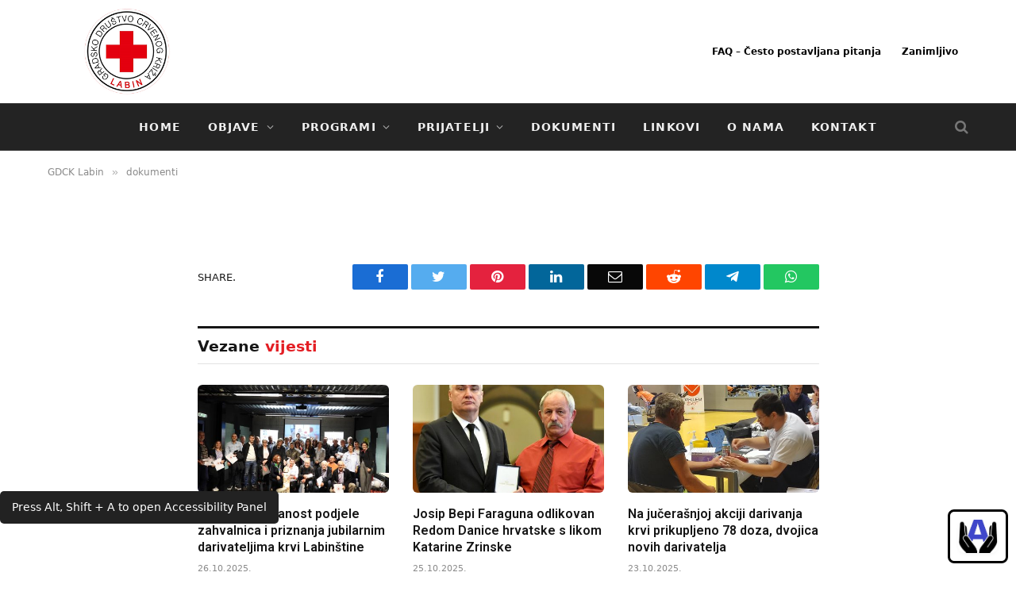

--- FILE ---
content_type: text/html; charset=UTF-8
request_url: https://www.crvenikrizlabin.hr/dokumenti/financijski-plan-2017-plan-prihoda-i-rashoda-plan-zaduzenja-i-otplata-i-obrazlozenje/
body_size: 27348
content:

<!DOCTYPE html>
<html lang="hr" class="s-light site-s-light">

<head>

	<meta charset="UTF-8" />
	<meta name="viewport" content="width=device-width, initial-scale=1" />
	<title>Financijski plan 2017 (Plan prihoda i rashoda, plan zaduženja i otplata i obrazloženje) &#8211; Gradsko društvo Crvenog križa Labin</title><link rel="preload" as="font" href="https://www.crvenikrizlabin.hr/wp-content/themes/smart-mag/css/icons/fonts/ts-icons.woff2?v2.2" type="font/woff2" crossorigin="anonymous" />
<meta name='robots' content='max-image-preview:large' />
	<style>img:is([sizes="auto" i], [sizes^="auto," i]) { contain-intrinsic-size: 3000px 1500px }</style>
	<link rel='dns-prefetch' href='//fonts.googleapis.com' />
<link rel="alternate" type="application/rss+xml" title="Gradsko društvo Crvenog križa Labin &raquo; Kanal" href="https://www.crvenikrizlabin.hr/feed/" />
<link rel="alternate" type="application/rss+xml" title="Gradsko društvo Crvenog križa Labin &raquo; Kanal komentara" href="https://www.crvenikrizlabin.hr/comments/feed/" />
<script type="text/javascript">
/* <![CDATA[ */
window._wpemojiSettings = {"baseUrl":"https:\/\/s.w.org\/images\/core\/emoji\/16.0.1\/72x72\/","ext":".png","svgUrl":"https:\/\/s.w.org\/images\/core\/emoji\/16.0.1\/svg\/","svgExt":".svg","source":{"concatemoji":"https:\/\/www.crvenikrizlabin.hr\/wp-includes\/js\/wp-emoji-release.min.js?ver=6.8.3"}};
/*! This file is auto-generated */
!function(s,n){var o,i,e;function c(e){try{var t={supportTests:e,timestamp:(new Date).valueOf()};sessionStorage.setItem(o,JSON.stringify(t))}catch(e){}}function p(e,t,n){e.clearRect(0,0,e.canvas.width,e.canvas.height),e.fillText(t,0,0);var t=new Uint32Array(e.getImageData(0,0,e.canvas.width,e.canvas.height).data),a=(e.clearRect(0,0,e.canvas.width,e.canvas.height),e.fillText(n,0,0),new Uint32Array(e.getImageData(0,0,e.canvas.width,e.canvas.height).data));return t.every(function(e,t){return e===a[t]})}function u(e,t){e.clearRect(0,0,e.canvas.width,e.canvas.height),e.fillText(t,0,0);for(var n=e.getImageData(16,16,1,1),a=0;a<n.data.length;a++)if(0!==n.data[a])return!1;return!0}function f(e,t,n,a){switch(t){case"flag":return n(e,"\ud83c\udff3\ufe0f\u200d\u26a7\ufe0f","\ud83c\udff3\ufe0f\u200b\u26a7\ufe0f")?!1:!n(e,"\ud83c\udde8\ud83c\uddf6","\ud83c\udde8\u200b\ud83c\uddf6")&&!n(e,"\ud83c\udff4\udb40\udc67\udb40\udc62\udb40\udc65\udb40\udc6e\udb40\udc67\udb40\udc7f","\ud83c\udff4\u200b\udb40\udc67\u200b\udb40\udc62\u200b\udb40\udc65\u200b\udb40\udc6e\u200b\udb40\udc67\u200b\udb40\udc7f");case"emoji":return!a(e,"\ud83e\udedf")}return!1}function g(e,t,n,a){var r="undefined"!=typeof WorkerGlobalScope&&self instanceof WorkerGlobalScope?new OffscreenCanvas(300,150):s.createElement("canvas"),o=r.getContext("2d",{willReadFrequently:!0}),i=(o.textBaseline="top",o.font="600 32px Arial",{});return e.forEach(function(e){i[e]=t(o,e,n,a)}),i}function t(e){var t=s.createElement("script");t.src=e,t.defer=!0,s.head.appendChild(t)}"undefined"!=typeof Promise&&(o="wpEmojiSettingsSupports",i=["flag","emoji"],n.supports={everything:!0,everythingExceptFlag:!0},e=new Promise(function(e){s.addEventListener("DOMContentLoaded",e,{once:!0})}),new Promise(function(t){var n=function(){try{var e=JSON.parse(sessionStorage.getItem(o));if("object"==typeof e&&"number"==typeof e.timestamp&&(new Date).valueOf()<e.timestamp+604800&&"object"==typeof e.supportTests)return e.supportTests}catch(e){}return null}();if(!n){if("undefined"!=typeof Worker&&"undefined"!=typeof OffscreenCanvas&&"undefined"!=typeof URL&&URL.createObjectURL&&"undefined"!=typeof Blob)try{var e="postMessage("+g.toString()+"("+[JSON.stringify(i),f.toString(),p.toString(),u.toString()].join(",")+"));",a=new Blob([e],{type:"text/javascript"}),r=new Worker(URL.createObjectURL(a),{name:"wpTestEmojiSupports"});return void(r.onmessage=function(e){c(n=e.data),r.terminate(),t(n)})}catch(e){}c(n=g(i,f,p,u))}t(n)}).then(function(e){for(var t in e)n.supports[t]=e[t],n.supports.everything=n.supports.everything&&n.supports[t],"flag"!==t&&(n.supports.everythingExceptFlag=n.supports.everythingExceptFlag&&n.supports[t]);n.supports.everythingExceptFlag=n.supports.everythingExceptFlag&&!n.supports.flag,n.DOMReady=!1,n.readyCallback=function(){n.DOMReady=!0}}).then(function(){return e}).then(function(){var e;n.supports.everything||(n.readyCallback(),(e=n.source||{}).concatemoji?t(e.concatemoji):e.wpemoji&&e.twemoji&&(t(e.twemoji),t(e.wpemoji)))}))}((window,document),window._wpemojiSettings);
/* ]]> */
</script>
<style id='wp-emoji-styles-inline-css' type='text/css'>

	img.wp-smiley, img.emoji {
		display: inline !important;
		border: none !important;
		box-shadow: none !important;
		height: 1em !important;
		width: 1em !important;
		margin: 0 0.07em !important;
		vertical-align: -0.1em !important;
		background: none !important;
		padding: 0 !important;
	}
</style>
<link rel='stylesheet' id='wp-block-library-css' href='https://www.crvenikrizlabin.hr/wp-includes/css/dist/block-library/style.min.css?ver=6.8.3' type='text/css' media='all' />
<style id='classic-theme-styles-inline-css' type='text/css'>
/*! This file is auto-generated */
.wp-block-button__link{color:#fff;background-color:#32373c;border-radius:9999px;box-shadow:none;text-decoration:none;padding:calc(.667em + 2px) calc(1.333em + 2px);font-size:1.125em}.wp-block-file__button{background:#32373c;color:#fff;text-decoration:none}
</style>
<link rel='stylesheet' id='jet-engine-frontend-css' href='https://www.crvenikrizlabin.hr/wp-content/plugins/jet-engine/assets/css/frontend.css?ver=3.7.8' type='text/css' media='all' />
<style id='global-styles-inline-css' type='text/css'>
:root{--wp--preset--aspect-ratio--square: 1;--wp--preset--aspect-ratio--4-3: 4/3;--wp--preset--aspect-ratio--3-4: 3/4;--wp--preset--aspect-ratio--3-2: 3/2;--wp--preset--aspect-ratio--2-3: 2/3;--wp--preset--aspect-ratio--16-9: 16/9;--wp--preset--aspect-ratio--9-16: 9/16;--wp--preset--color--black: #000000;--wp--preset--color--cyan-bluish-gray: #abb8c3;--wp--preset--color--white: #ffffff;--wp--preset--color--pale-pink: #f78da7;--wp--preset--color--vivid-red: #cf2e2e;--wp--preset--color--luminous-vivid-orange: #ff6900;--wp--preset--color--luminous-vivid-amber: #fcb900;--wp--preset--color--light-green-cyan: #7bdcb5;--wp--preset--color--vivid-green-cyan: #00d084;--wp--preset--color--pale-cyan-blue: #8ed1fc;--wp--preset--color--vivid-cyan-blue: #0693e3;--wp--preset--color--vivid-purple: #9b51e0;--wp--preset--gradient--vivid-cyan-blue-to-vivid-purple: linear-gradient(135deg,rgba(6,147,227,1) 0%,rgb(155,81,224) 100%);--wp--preset--gradient--light-green-cyan-to-vivid-green-cyan: linear-gradient(135deg,rgb(122,220,180) 0%,rgb(0,208,130) 100%);--wp--preset--gradient--luminous-vivid-amber-to-luminous-vivid-orange: linear-gradient(135deg,rgba(252,185,0,1) 0%,rgba(255,105,0,1) 100%);--wp--preset--gradient--luminous-vivid-orange-to-vivid-red: linear-gradient(135deg,rgba(255,105,0,1) 0%,rgb(207,46,46) 100%);--wp--preset--gradient--very-light-gray-to-cyan-bluish-gray: linear-gradient(135deg,rgb(238,238,238) 0%,rgb(169,184,195) 100%);--wp--preset--gradient--cool-to-warm-spectrum: linear-gradient(135deg,rgb(74,234,220) 0%,rgb(151,120,209) 20%,rgb(207,42,186) 40%,rgb(238,44,130) 60%,rgb(251,105,98) 80%,rgb(254,248,76) 100%);--wp--preset--gradient--blush-light-purple: linear-gradient(135deg,rgb(255,206,236) 0%,rgb(152,150,240) 100%);--wp--preset--gradient--blush-bordeaux: linear-gradient(135deg,rgb(254,205,165) 0%,rgb(254,45,45) 50%,rgb(107,0,62) 100%);--wp--preset--gradient--luminous-dusk: linear-gradient(135deg,rgb(255,203,112) 0%,rgb(199,81,192) 50%,rgb(65,88,208) 100%);--wp--preset--gradient--pale-ocean: linear-gradient(135deg,rgb(255,245,203) 0%,rgb(182,227,212) 50%,rgb(51,167,181) 100%);--wp--preset--gradient--electric-grass: linear-gradient(135deg,rgb(202,248,128) 0%,rgb(113,206,126) 100%);--wp--preset--gradient--midnight: linear-gradient(135deg,rgb(2,3,129) 0%,rgb(40,116,252) 100%);--wp--preset--font-size--small: 13px;--wp--preset--font-size--medium: 20px;--wp--preset--font-size--large: 36px;--wp--preset--font-size--x-large: 42px;--wp--preset--spacing--20: 0.44rem;--wp--preset--spacing--30: 0.67rem;--wp--preset--spacing--40: 1rem;--wp--preset--spacing--50: 1.5rem;--wp--preset--spacing--60: 2.25rem;--wp--preset--spacing--70: 3.38rem;--wp--preset--spacing--80: 5.06rem;--wp--preset--shadow--natural: 6px 6px 9px rgba(0, 0, 0, 0.2);--wp--preset--shadow--deep: 12px 12px 50px rgba(0, 0, 0, 0.4);--wp--preset--shadow--sharp: 6px 6px 0px rgba(0, 0, 0, 0.2);--wp--preset--shadow--outlined: 6px 6px 0px -3px rgba(255, 255, 255, 1), 6px 6px rgba(0, 0, 0, 1);--wp--preset--shadow--crisp: 6px 6px 0px rgba(0, 0, 0, 1);}:where(.is-layout-flex){gap: 0.5em;}:where(.is-layout-grid){gap: 0.5em;}body .is-layout-flex{display: flex;}.is-layout-flex{flex-wrap: wrap;align-items: center;}.is-layout-flex > :is(*, div){margin: 0;}body .is-layout-grid{display: grid;}.is-layout-grid > :is(*, div){margin: 0;}:where(.wp-block-columns.is-layout-flex){gap: 2em;}:where(.wp-block-columns.is-layout-grid){gap: 2em;}:where(.wp-block-post-template.is-layout-flex){gap: 1.25em;}:where(.wp-block-post-template.is-layout-grid){gap: 1.25em;}.has-black-color{color: var(--wp--preset--color--black) !important;}.has-cyan-bluish-gray-color{color: var(--wp--preset--color--cyan-bluish-gray) !important;}.has-white-color{color: var(--wp--preset--color--white) !important;}.has-pale-pink-color{color: var(--wp--preset--color--pale-pink) !important;}.has-vivid-red-color{color: var(--wp--preset--color--vivid-red) !important;}.has-luminous-vivid-orange-color{color: var(--wp--preset--color--luminous-vivid-orange) !important;}.has-luminous-vivid-amber-color{color: var(--wp--preset--color--luminous-vivid-amber) !important;}.has-light-green-cyan-color{color: var(--wp--preset--color--light-green-cyan) !important;}.has-vivid-green-cyan-color{color: var(--wp--preset--color--vivid-green-cyan) !important;}.has-pale-cyan-blue-color{color: var(--wp--preset--color--pale-cyan-blue) !important;}.has-vivid-cyan-blue-color{color: var(--wp--preset--color--vivid-cyan-blue) !important;}.has-vivid-purple-color{color: var(--wp--preset--color--vivid-purple) !important;}.has-black-background-color{background-color: var(--wp--preset--color--black) !important;}.has-cyan-bluish-gray-background-color{background-color: var(--wp--preset--color--cyan-bluish-gray) !important;}.has-white-background-color{background-color: var(--wp--preset--color--white) !important;}.has-pale-pink-background-color{background-color: var(--wp--preset--color--pale-pink) !important;}.has-vivid-red-background-color{background-color: var(--wp--preset--color--vivid-red) !important;}.has-luminous-vivid-orange-background-color{background-color: var(--wp--preset--color--luminous-vivid-orange) !important;}.has-luminous-vivid-amber-background-color{background-color: var(--wp--preset--color--luminous-vivid-amber) !important;}.has-light-green-cyan-background-color{background-color: var(--wp--preset--color--light-green-cyan) !important;}.has-vivid-green-cyan-background-color{background-color: var(--wp--preset--color--vivid-green-cyan) !important;}.has-pale-cyan-blue-background-color{background-color: var(--wp--preset--color--pale-cyan-blue) !important;}.has-vivid-cyan-blue-background-color{background-color: var(--wp--preset--color--vivid-cyan-blue) !important;}.has-vivid-purple-background-color{background-color: var(--wp--preset--color--vivid-purple) !important;}.has-black-border-color{border-color: var(--wp--preset--color--black) !important;}.has-cyan-bluish-gray-border-color{border-color: var(--wp--preset--color--cyan-bluish-gray) !important;}.has-white-border-color{border-color: var(--wp--preset--color--white) !important;}.has-pale-pink-border-color{border-color: var(--wp--preset--color--pale-pink) !important;}.has-vivid-red-border-color{border-color: var(--wp--preset--color--vivid-red) !important;}.has-luminous-vivid-orange-border-color{border-color: var(--wp--preset--color--luminous-vivid-orange) !important;}.has-luminous-vivid-amber-border-color{border-color: var(--wp--preset--color--luminous-vivid-amber) !important;}.has-light-green-cyan-border-color{border-color: var(--wp--preset--color--light-green-cyan) !important;}.has-vivid-green-cyan-border-color{border-color: var(--wp--preset--color--vivid-green-cyan) !important;}.has-pale-cyan-blue-border-color{border-color: var(--wp--preset--color--pale-cyan-blue) !important;}.has-vivid-cyan-blue-border-color{border-color: var(--wp--preset--color--vivid-cyan-blue) !important;}.has-vivid-purple-border-color{border-color: var(--wp--preset--color--vivid-purple) !important;}.has-vivid-cyan-blue-to-vivid-purple-gradient-background{background: var(--wp--preset--gradient--vivid-cyan-blue-to-vivid-purple) !important;}.has-light-green-cyan-to-vivid-green-cyan-gradient-background{background: var(--wp--preset--gradient--light-green-cyan-to-vivid-green-cyan) !important;}.has-luminous-vivid-amber-to-luminous-vivid-orange-gradient-background{background: var(--wp--preset--gradient--luminous-vivid-amber-to-luminous-vivid-orange) !important;}.has-luminous-vivid-orange-to-vivid-red-gradient-background{background: var(--wp--preset--gradient--luminous-vivid-orange-to-vivid-red) !important;}.has-very-light-gray-to-cyan-bluish-gray-gradient-background{background: var(--wp--preset--gradient--very-light-gray-to-cyan-bluish-gray) !important;}.has-cool-to-warm-spectrum-gradient-background{background: var(--wp--preset--gradient--cool-to-warm-spectrum) !important;}.has-blush-light-purple-gradient-background{background: var(--wp--preset--gradient--blush-light-purple) !important;}.has-blush-bordeaux-gradient-background{background: var(--wp--preset--gradient--blush-bordeaux) !important;}.has-luminous-dusk-gradient-background{background: var(--wp--preset--gradient--luminous-dusk) !important;}.has-pale-ocean-gradient-background{background: var(--wp--preset--gradient--pale-ocean) !important;}.has-electric-grass-gradient-background{background: var(--wp--preset--gradient--electric-grass) !important;}.has-midnight-gradient-background{background: var(--wp--preset--gradient--midnight) !important;}.has-small-font-size{font-size: var(--wp--preset--font-size--small) !important;}.has-medium-font-size{font-size: var(--wp--preset--font-size--medium) !important;}.has-large-font-size{font-size: var(--wp--preset--font-size--large) !important;}.has-x-large-font-size{font-size: var(--wp--preset--font-size--x-large) !important;}
:where(.wp-block-post-template.is-layout-flex){gap: 1.25em;}:where(.wp-block-post-template.is-layout-grid){gap: 1.25em;}
:where(.wp-block-columns.is-layout-flex){gap: 2em;}:where(.wp-block-columns.is-layout-grid){gap: 2em;}
:root :where(.wp-block-pullquote){font-size: 1.5em;line-height: 1.6;}
</style>
<link rel='stylesheet' id='open-dyslexic-css' href='https://www.crvenikrizlabin.hr/wp-content/plugins/accessibility-helper-wr/assets/fonts/open-dyslexic/open-dyslexic.css?ver=1.0' type='text/css' media='all' />
<link rel='stylesheet' id='accessibility-helper-style-css' href='https://www.crvenikrizlabin.hr/wp-content/plugins/accessibility-helper-wr/assets/css/style.css?ver=2.1' type='text/css' media='all' />
<link rel='stylesheet' id='contact-form-7-css' href='https://www.crvenikrizlabin.hr/wp-content/plugins/contact-form-7/includes/css/styles.css?ver=6.1.3' type='text/css' media='all' />
<link rel='stylesheet' id='formcraft-common-css' href='https://www.crvenikrizlabin.hr/wp-content/plugins/formcraft3/dist/formcraft-common.css?ver=3.8' type='text/css' media='all' />
<link rel='stylesheet' id='formcraft-form-css' href='https://www.crvenikrizlabin.hr/wp-content/plugins/formcraft3/dist/form.css?ver=3.8' type='text/css' media='all' />
<link rel='stylesheet' id='jet-menu-public-styles-css' href='https://www.crvenikrizlabin.hr/wp-content/plugins/jet-menu/assets/public/css/public.css?ver=2.4.16' type='text/css' media='all' />
<link rel='stylesheet' id='jet-popup-frontend-css' href='https://www.crvenikrizlabin.hr/wp-content/plugins/jet-popup/assets/css/jet-popup-frontend.css?ver=2.0.19' type='text/css' media='all' />
<link rel='stylesheet' id='jet-theme-core-frontend-styles-css' href='https://www.crvenikrizlabin.hr/wp-content/plugins/jet-theme-core/assets/css/frontend.css?ver=2.3.0.3' type='text/css' media='all' />
<link rel='stylesheet' id='smartmag-core-css' href='https://www.crvenikrizlabin.hr/wp-content/themes/smart-mag/style.css?ver=7.1.1' type='text/css' media='all' />
<link crossorigin="anonymous" rel='stylesheet' id='smartmag-fonts-css' href='https://fonts.googleapis.com/css?family=Libre+Franklin%3A400%2C400i%2C500%2C600%7CLato%3A400%2C700%2C900%7CHind%3A400%2C500%2C600&#038;subset=0&#038;display=swap' type='text/css' media='all' />
<link rel='stylesheet' id='magnific-popup-css' href='https://www.crvenikrizlabin.hr/wp-content/themes/smart-mag/css/lightbox.css?ver=7.1.1' type='text/css' media='all' />
<link rel='stylesheet' id='smartmag-icons-css' href='https://www.crvenikrizlabin.hr/wp-content/themes/smart-mag/css/icons/icons.css?ver=7.1.1' type='text/css' media='all' />
<link rel='stylesheet' id='smartmag-skin-css' href='https://www.crvenikrizlabin.hr/wp-content/themes/smart-mag/css/skin-trendy.css?ver=7.1.1' type='text/css' media='all' />
<style id='smartmag-skin-inline-css' type='text/css'>
:root { --c-main: #e31e24;
--c-main-rgb: 227,30,36;
--title-font: "Roboto", system-ui, -apple-system, "Segoe UI", Arial, sans-serif;
--title-size-m: 19px;
--main-width: 1160px; }
.smart-head-main .smart-head-top { --head-h: 130px; }
.s-dark .smart-head-main .smart-head-top,
.smart-head-main .s-dark.smart-head-top { background-color: #ffffff; }
.smart-head-main .smart-head-mid { --head-h: 120px; border-top-width: 0px; }
.smart-head-main .smart-head-bot { background-color: #232323; }
.navigation-small .menu > li > a { font-size: 12px; font-weight: 600; }
.navigation-small { margin-left: calc(-1 * var(--nav-items-space)); }
.s-light .navigation-small { --c-nav: #050505; }
.smart-head-main .spc-social { --c-spc-social: #000000; --spc-social-space: 8px; }
.smart-head-main .auth-link { --c-icons: #ffffff; }
.s-dark .smart-head-main .auth-link,
.smart-head-main .s-dark .auth-link { --c-icons: #000000; }
.main-footer .upper-footer { background-color: #f7f7f7; --c-links: var(--c-main); }
.l-post { --media-radius: 6px; }
.cat-labels .category { font-size: 10px; letter-spacing: 0.1em; background-color: #0a0a0a; border-radius: 3px; }
.block-head-c .heading { font-size: 18px; text-transform: initial; }
.block-head-c { --line-weight: 4px; --border-weight: 2px; --c-border: #152b4b; }
.loop-list .post-title { font-size: 21px; }
.loop-small .post-title { font-size: 15px; font-weight: 500; }
.entry-content { font-size: 16px; }
.category .feat-grid { --grid-gap: 4px; }
@media (min-width: 940px) and (max-width: 1200px) { .navigation-small .menu > li > a { font-size: calc(10px + (12px - 10px) * .7); } }


</style>
<link rel='stylesheet' id='smart-mag-child-css' href='https://www.crvenikrizlabin.hr/wp-content/themes/smart-mag-child/style.css?ver=1.0' type='text/css' media='all' />
<link crossorigin="anonymous" rel='stylesheet' id='smartmag-gfonts-custom-css' href='https://fonts.googleapis.com/css?family=Roboto%3A400%2C500%2C600%2C700&#038;display=swap' type='text/css' media='all' />
<link rel='stylesheet' id='jquery-chosen-css' href='https://www.crvenikrizlabin.hr/wp-content/plugins/jet-search/assets/lib/chosen/chosen.min.css?ver=1.8.7' type='text/css' media='all' />
<link rel='stylesheet' id='jet-search-css' href='https://www.crvenikrizlabin.hr/wp-content/plugins/jet-search/assets/css/jet-search.css?ver=3.5.15' type='text/css' media='all' />
<link rel='stylesheet' id='moove_gdpr_frontend-css' href='https://www.crvenikrizlabin.hr/wp-content/plugins/gdpr-cookie-compliance/dist/styles/gdpr-main.css?ver=5.0.9' type='text/css' media='all' />
<style id='moove_gdpr_frontend-inline-css' type='text/css'>
#moove_gdpr_cookie_modal,#moove_gdpr_cookie_info_bar,.gdpr_cookie_settings_shortcode_content{font-family:&#039;Nunito&#039;,sans-serif}#moove_gdpr_save_popup_settings_button{background-color:#373737;color:#fff}#moove_gdpr_save_popup_settings_button:hover{background-color:#000}#moove_gdpr_cookie_info_bar .moove-gdpr-info-bar-container .moove-gdpr-info-bar-content a.mgbutton,#moove_gdpr_cookie_info_bar .moove-gdpr-info-bar-container .moove-gdpr-info-bar-content button.mgbutton{background-color:#e31e24}#moove_gdpr_cookie_modal .moove-gdpr-modal-content .moove-gdpr-modal-footer-content .moove-gdpr-button-holder a.mgbutton,#moove_gdpr_cookie_modal .moove-gdpr-modal-content .moove-gdpr-modal-footer-content .moove-gdpr-button-holder button.mgbutton,.gdpr_cookie_settings_shortcode_content .gdpr-shr-button.button-green{background-color:#e31e24;border-color:#e31e24}#moove_gdpr_cookie_modal .moove-gdpr-modal-content .moove-gdpr-modal-footer-content .moove-gdpr-button-holder a.mgbutton:hover,#moove_gdpr_cookie_modal .moove-gdpr-modal-content .moove-gdpr-modal-footer-content .moove-gdpr-button-holder button.mgbutton:hover,.gdpr_cookie_settings_shortcode_content .gdpr-shr-button.button-green:hover{background-color:#fff;color:#e31e24}#moove_gdpr_cookie_modal .moove-gdpr-modal-content .moove-gdpr-modal-close i,#moove_gdpr_cookie_modal .moove-gdpr-modal-content .moove-gdpr-modal-close span.gdpr-icon{background-color:#e31e24;border:1px solid #e31e24}#moove_gdpr_cookie_info_bar span.moove-gdpr-infobar-allow-all.focus-g,#moove_gdpr_cookie_info_bar span.moove-gdpr-infobar-allow-all:focus,#moove_gdpr_cookie_info_bar button.moove-gdpr-infobar-allow-all.focus-g,#moove_gdpr_cookie_info_bar button.moove-gdpr-infobar-allow-all:focus,#moove_gdpr_cookie_info_bar span.moove-gdpr-infobar-reject-btn.focus-g,#moove_gdpr_cookie_info_bar span.moove-gdpr-infobar-reject-btn:focus,#moove_gdpr_cookie_info_bar button.moove-gdpr-infobar-reject-btn.focus-g,#moove_gdpr_cookie_info_bar button.moove-gdpr-infobar-reject-btn:focus,#moove_gdpr_cookie_info_bar span.change-settings-button.focus-g,#moove_gdpr_cookie_info_bar span.change-settings-button:focus,#moove_gdpr_cookie_info_bar button.change-settings-button.focus-g,#moove_gdpr_cookie_info_bar button.change-settings-button:focus{-webkit-box-shadow:0 0 1px 3px #e31e24;-moz-box-shadow:0 0 1px 3px #e31e24;box-shadow:0 0 1px 3px #e31e24}#moove_gdpr_cookie_modal .moove-gdpr-modal-content .moove-gdpr-modal-close i:hover,#moove_gdpr_cookie_modal .moove-gdpr-modal-content .moove-gdpr-modal-close span.gdpr-icon:hover,#moove_gdpr_cookie_info_bar span[data-href]>u.change-settings-button{color:#e31e24}#moove_gdpr_cookie_modal .moove-gdpr-modal-content .moove-gdpr-modal-left-content #moove-gdpr-menu li.menu-item-selected a span.gdpr-icon,#moove_gdpr_cookie_modal .moove-gdpr-modal-content .moove-gdpr-modal-left-content #moove-gdpr-menu li.menu-item-selected button span.gdpr-icon{color:inherit}#moove_gdpr_cookie_modal .moove-gdpr-modal-content .moove-gdpr-modal-left-content #moove-gdpr-menu li a span.gdpr-icon,#moove_gdpr_cookie_modal .moove-gdpr-modal-content .moove-gdpr-modal-left-content #moove-gdpr-menu li button span.gdpr-icon{color:inherit}#moove_gdpr_cookie_modal .gdpr-acc-link{line-height:0;font-size:0;color:transparent;position:absolute}#moove_gdpr_cookie_modal .moove-gdpr-modal-content .moove-gdpr-modal-close:hover i,#moove_gdpr_cookie_modal .moove-gdpr-modal-content .moove-gdpr-modal-left-content #moove-gdpr-menu li a,#moove_gdpr_cookie_modal .moove-gdpr-modal-content .moove-gdpr-modal-left-content #moove-gdpr-menu li button,#moove_gdpr_cookie_modal .moove-gdpr-modal-content .moove-gdpr-modal-left-content #moove-gdpr-menu li button i,#moove_gdpr_cookie_modal .moove-gdpr-modal-content .moove-gdpr-modal-left-content #moove-gdpr-menu li a i,#moove_gdpr_cookie_modal .moove-gdpr-modal-content .moove-gdpr-tab-main .moove-gdpr-tab-main-content a:hover,#moove_gdpr_cookie_info_bar.moove-gdpr-dark-scheme .moove-gdpr-info-bar-container .moove-gdpr-info-bar-content a.mgbutton:hover,#moove_gdpr_cookie_info_bar.moove-gdpr-dark-scheme .moove-gdpr-info-bar-container .moove-gdpr-info-bar-content button.mgbutton:hover,#moove_gdpr_cookie_info_bar.moove-gdpr-dark-scheme .moove-gdpr-info-bar-container .moove-gdpr-info-bar-content a:hover,#moove_gdpr_cookie_info_bar.moove-gdpr-dark-scheme .moove-gdpr-info-bar-container .moove-gdpr-info-bar-content button:hover,#moove_gdpr_cookie_info_bar.moove-gdpr-dark-scheme .moove-gdpr-info-bar-container .moove-gdpr-info-bar-content span.change-settings-button:hover,#moove_gdpr_cookie_info_bar.moove-gdpr-dark-scheme .moove-gdpr-info-bar-container .moove-gdpr-info-bar-content button.change-settings-button:hover,#moove_gdpr_cookie_info_bar.moove-gdpr-dark-scheme .moove-gdpr-info-bar-container .moove-gdpr-info-bar-content u.change-settings-button:hover,#moove_gdpr_cookie_info_bar span[data-href]>u.change-settings-button,#moove_gdpr_cookie_info_bar.moove-gdpr-dark-scheme .moove-gdpr-info-bar-container .moove-gdpr-info-bar-content a.mgbutton.focus-g,#moove_gdpr_cookie_info_bar.moove-gdpr-dark-scheme .moove-gdpr-info-bar-container .moove-gdpr-info-bar-content button.mgbutton.focus-g,#moove_gdpr_cookie_info_bar.moove-gdpr-dark-scheme .moove-gdpr-info-bar-container .moove-gdpr-info-bar-content a.focus-g,#moove_gdpr_cookie_info_bar.moove-gdpr-dark-scheme .moove-gdpr-info-bar-container .moove-gdpr-info-bar-content button.focus-g,#moove_gdpr_cookie_info_bar.moove-gdpr-dark-scheme .moove-gdpr-info-bar-container .moove-gdpr-info-bar-content a.mgbutton:focus,#moove_gdpr_cookie_info_bar.moove-gdpr-dark-scheme .moove-gdpr-info-bar-container .moove-gdpr-info-bar-content button.mgbutton:focus,#moove_gdpr_cookie_info_bar.moove-gdpr-dark-scheme .moove-gdpr-info-bar-container .moove-gdpr-info-bar-content a:focus,#moove_gdpr_cookie_info_bar.moove-gdpr-dark-scheme .moove-gdpr-info-bar-container .moove-gdpr-info-bar-content button:focus,#moove_gdpr_cookie_info_bar.moove-gdpr-dark-scheme .moove-gdpr-info-bar-container .moove-gdpr-info-bar-content span.change-settings-button.focus-g,span.change-settings-button:focus,button.change-settings-button.focus-g,button.change-settings-button:focus,#moove_gdpr_cookie_info_bar.moove-gdpr-dark-scheme .moove-gdpr-info-bar-container .moove-gdpr-info-bar-content u.change-settings-button.focus-g,#moove_gdpr_cookie_info_bar.moove-gdpr-dark-scheme .moove-gdpr-info-bar-container .moove-gdpr-info-bar-content u.change-settings-button:focus{color:#e31e24}#moove_gdpr_cookie_modal .moove-gdpr-branding.focus-g span,#moove_gdpr_cookie_modal .moove-gdpr-modal-content .moove-gdpr-tab-main a.focus-g,#moove_gdpr_cookie_modal .moove-gdpr-modal-content .moove-gdpr-tab-main .gdpr-cd-details-toggle.focus-g{color:#e31e24}#moove_gdpr_cookie_modal.gdpr_lightbox-hide{display:none}
</style>
<script type="text/javascript" src="https://www.crvenikrizlabin.hr/wp-includes/js/jquery/jquery.min.js?ver=3.7.1" id="jquery-core-js"></script>
<script type="text/javascript" src="https://www.crvenikrizlabin.hr/wp-includes/js/jquery/jquery-migrate.min.js?ver=3.4.1" id="jquery-migrate-js"></script>
<script type="text/javascript" src="https://www.crvenikrizlabin.hr/wp-includes/js/imagesloaded.min.js?ver=6.8.3" id="imagesLoaded-js"></script>
<link rel="https://api.w.org/" href="https://www.crvenikrizlabin.hr/wp-json/" /><link rel="alternate" title="JSON" type="application/json" href="https://www.crvenikrizlabin.hr/wp-json/wp/v2/dokumenti/10365" /><link rel="EditURI" type="application/rsd+xml" title="RSD" href="https://www.crvenikrizlabin.hr/xmlrpc.php?rsd" />
<meta name="generator" content="WordPress 6.8.3" />
<link rel="canonical" href="https://www.crvenikrizlabin.hr/dokumenti/financijski-plan-2017-plan-prihoda-i-rashoda-plan-zaduzenja-i-otplata-i-obrazlozenje/" />
<link rel='shortlink' href='https://www.crvenikrizlabin.hr/?p=10365' />
<link rel="alternate" title="oEmbed (JSON)" type="application/json+oembed" href="https://www.crvenikrizlabin.hr/wp-json/oembed/1.0/embed?url=https%3A%2F%2Fwww.crvenikrizlabin.hr%2Fdokumenti%2Ffinancijski-plan-2017-plan-prihoda-i-rashoda-plan-zaduzenja-i-otplata-i-obrazlozenje%2F" />
<link rel="alternate" title="oEmbed (XML)" type="text/xml+oembed" href="https://www.crvenikrizlabin.hr/wp-json/oembed/1.0/embed?url=https%3A%2F%2Fwww.crvenikrizlabin.hr%2Fdokumenti%2Ffinancijski-plan-2017-plan-prihoda-i-rashoda-plan-zaduzenja-i-otplata-i-obrazlozenje%2F&#038;format=xml" />

		<script>
		var BunyadSchemeKey = 'bunyad-scheme';
		(() => {
			const d = document.documentElement;
			const c = d.classList;
			const scheme = localStorage.getItem(BunyadSchemeKey);
			if (scheme) {
				d.dataset.origClass = c;
				scheme === 'dark' ? c.remove('s-light', 'site-s-light') : c.remove('s-dark', 'site-s-dark');
				c.add('site-s-' + scheme, 's-' + scheme);
			}
		})();
		</script>
		<meta name="generator" content="Elementor 3.32.5; features: additional_custom_breakpoints; settings: css_print_method-external, google_font-enabled, font_display-auto">
			<style>
				.e-con.e-parent:nth-of-type(n+4):not(.e-lazyloaded):not(.e-no-lazyload),
				.e-con.e-parent:nth-of-type(n+4):not(.e-lazyloaded):not(.e-no-lazyload) * {
					background-image: none !important;
				}
				@media screen and (max-height: 1024px) {
					.e-con.e-parent:nth-of-type(n+3):not(.e-lazyloaded):not(.e-no-lazyload),
					.e-con.e-parent:nth-of-type(n+3):not(.e-lazyloaded):not(.e-no-lazyload) * {
						background-image: none !important;
					}
				}
				@media screen and (max-height: 640px) {
					.e-con.e-parent:nth-of-type(n+2):not(.e-lazyloaded):not(.e-no-lazyload),
					.e-con.e-parent:nth-of-type(n+2):not(.e-lazyloaded):not(.e-no-lazyload) * {
						background-image: none !important;
					}
				}
			</style>
			<!-- There is no amphtml version available for this URL. --><link rel="icon" href="https://www.crvenikrizlabin.hr/wp-content/uploads/2022/02/cropped-logo-200-32x32.png" sizes="32x32" />
<link rel="icon" href="https://www.crvenikrizlabin.hr/wp-content/uploads/2022/02/cropped-logo-200-192x192.png" sizes="192x192" />
<link rel="apple-touch-icon" href="https://www.crvenikrizlabin.hr/wp-content/uploads/2022/02/cropped-logo-200-180x180.png" />
<meta name="msapplication-TileImage" content="https://www.crvenikrizlabin.hr/wp-content/uploads/2022/02/cropped-logo-200-270x270.png" />


</head>

<body class="wp-singular dokumenti-template-default single single-dokumenti postid-10365 wp-theme-smart-mag wp-child-theme-smart-mag-child no-sidebar post-layout-cover has-lb has-lb-sm layout-normal jet-mega-menu-location elementor-default elementor-kit-10473">

<div id="accessibility-page-wrapper">

<div class="main-wrap">

	
<div class="off-canvas-backdrop"></div>
<div class="mobile-menu-container off-canvas s-dark" id="off-canvas">

	<div class="off-canvas-head">
		<a href="#" class="close"><i class="tsi tsi-times"></i></a>

		<div class="ts-logo">
					</div>
	</div>

	<div class="off-canvas-content">

					<ul class="mobile-menu"></ul>
		
		
		
		<div class="spc-social spc-social-b smart-head-social">
		
			
				<a href="https://web.facebook.com/crvenikriz.labin" class="link s-facebook" target="_blank" rel="noopener">
					<i class="icon tsi tsi-facebook"></i>
					<span class="visuallyhidden">Facebook</span>
				</a>
									
			
				<a href="https://twitter.com/crvenikrizlabin" class="link s-twitter" target="_blank" rel="noopener">
					<i class="icon tsi tsi-twitter"></i>
					<span class="visuallyhidden">Twitter</span>
				</a>
									
			
				<a href="https://www.instagram.com/crveni_kriz_labin/" class="link s-instagram" target="_blank" rel="noopener">
					<i class="icon tsi tsi-instagram"></i>
					<span class="visuallyhidden">Instagram</span>
				</a>
									
			
				<a href="https://www.youtube.com/channel/UC2JfsRIGeaf33CJ8umbZRJA/about" class="link s-youtube" target="_blank" rel="noopener">
					<i class="icon tsi tsi-youtube-play"></i>
					<span class="visuallyhidden">YouTube</span>
				</a>
									
			
		</div>

		
	</div>

</div>
<div class="smart-head smart-head-b smart-head-main" id="smart-head" data-sticky="bot" data-sticky-type="fixed">
	
	<div class="smart-head-row smart-head-top s-dark smart-head-row-full">

		<div class="inner wrap">

							
				<div class="items items-left ">
					<a href="https://www.crvenikrizlabin.hr/" title="Gradsko društvo Crvenog križa Labin" rel="home" class="logo-link ts-logo logo-is-image">
		<span>
			
				
					<img src="http://www.crvenikrizlabin.hr/wp-content/uploads/2022/02/logo-200.png" class="logo-image logo-image-dark" alt="Gradsko društvo Crvenog križa Labin" width="200" height="200"/><img src="http://www.crvenikrizlabin.hr/wp-content/uploads/2022/02/logo-200.png" class="logo-image" alt="Gradsko društvo Crvenog križa Labin" width="200" height="200"/>
									 
					</span>
	</a>				</div>

							
				<div class="items items-center empty">
								</div>

							
				<div class="items items-right ">
					<div class="nav-wrap">
		<nav class="navigation navigation-small nav-hov-a">
			<ul id="menu-top-izbornik" class="menu"><li id="menu-item-11063" class="menu-item menu-item-type-post_type menu-item-object-page menu-item-11063"><a href="https://www.crvenikrizlabin.hr/faq/">FAQ – Često postavljana pitanja</a></li>
<li id="menu-item-11072" class="menu-item menu-item-type-post_type menu-item-object-page menu-item-11072"><a href="https://www.crvenikrizlabin.hr/zanimljivo/">Zanimljivo</a></li>
</ul>		</nav>
	</div>
				</div>

						
		</div>
	</div>

	
	<div class="smart-head-row smart-head-bot smart-head-row-3 s-dark has-center-nav smart-head-row-full">

		<div class="inner wrap">

							
				<div class="items items-left empty">
								</div>

							
				<div class="items items-center ">
					<div class="nav-wrap">
		<nav class="navigation navigation-main nav-hov-a">
			<ul id="menu-glavni-izbornik" class="menu"><li id="menu-item-10550" class="menu-item menu-item-type-post_type menu-item-object-page menu-item-home menu-item-10550"><a href="https://www.crvenikrizlabin.hr/">HOME</a></li>
<li id="menu-item-11141" class="menu-item menu-item-type-post_type menu-item-object-page current_page_parent menu-item-has-children menu-item-has-children item-mega-menu menu-item-11141"><a href="https://www.crvenikrizlabin.hr/sve-vijesti/">OBJAVE</a>
<div class="sub-menu mega-menu mega-menu-a wrap">

		
	<div class="column sub-cats">
		
		<ol class="sub-nav">
							
				<li class="menu-item menu-item-type-taxonomy menu-item-object-category menu-cat-178 menu-item-10658"><a href="https://www.crvenikrizlabin.hr/category/prvapomoc/">Prva pomoć</a></li>
				
							
				<li class="menu-item menu-item-type-taxonomy menu-item-object-category menu-cat-1 menu-item-10651"><a href="https://www.crvenikrizlabin.hr/category/novosti/">Novosti</a></li>
				
							
				<li class="menu-item menu-item-type-taxonomy menu-item-object-category menu-cat-177 menu-item-10652"><a href="https://www.crvenikrizlabin.hr/category/ddk/">Dobrovoljno darivanje krvi</a></li>
				
							
				<li class="menu-item menu-item-type-taxonomy menu-item-object-category menu-cat-182 menu-item-10653"><a href="https://www.crvenikrizlabin.hr/category/organizacija/">Razvoj organizacije</a></li>
				
							
				<li class="menu-item menu-item-type-taxonomy menu-item-object-category menu-cat-181 menu-item-10654"><a href="https://www.crvenikrizlabin.hr/category/volonteri/">Rad s mladima i volonterima</a></li>
				
							
				<li class="menu-item menu-item-type-taxonomy menu-item-object-category menu-cat-176 menu-item-10655"><a href="https://www.crvenikrizlabin.hr/category/humanitarno/">Humanitarno-socijalni program</a></li>
				
							
				<li class="menu-item menu-item-type-taxonomy menu-item-object-category menu-cat-180 menu-item-10656"><a href="https://www.crvenikrizlabin.hr/category/prevencija/">Zdravlje, prevencija i sigurnost</a></li>
				
							
				<li class="menu-item menu-item-type-taxonomy menu-item-object-category menu-cat-179 menu-item-10657"><a href="https://www.crvenikrizlabin.hr/category/civilnazastita/">Civilna zaštita</a></li>
				
						
			<li class="menu-item view-all menu-cat-10609"><a href="https://www.crvenikrizlabin.hr/sve-vijesti/">Pogledaj sve</a></li>
		</ol>
	
	</div>
	

		
	
	<section class="column recent-posts" data-columns="4">
					<div class="posts" data-id="178">

						<section class="block-wrap block-grid mb-none" data-id="1">

				
			<div class="block-content">
					
	<div class="loop loop-grid loop-grid-sm grid grid-4 md:grid-2 xs:grid-1">

					
<article class="l-post  grid-sm-post grid-post">

	
			<div class="media">

		
			<a href="https://www.crvenikrizlabin.hr/2024/10/obiljezen-svjetski-dan-ozivljavanja-3/" class="image-link media-ratio ratio-16-9" title="Obilježen Svjetski dan oživljavanja"><span data-bgsrc="https://www.crvenikrizlabin.hr/wp-content/uploads/2024/10/viber_slika_2024-10-16_12-58-03-071-450x338.jpg" class="img bg-cover wp-post-image attachment-bunyad-medium size-bunyad-medium lazyload" data-bgset="https://www.crvenikrizlabin.hr/wp-content/uploads/2024/10/viber_slika_2024-10-16_12-58-03-071-450x338.jpg 450w, https://www.crvenikrizlabin.hr/wp-content/uploads/2024/10/viber_slika_2024-10-16_12-58-03-071-300x225.jpg 300w, https://www.crvenikrizlabin.hr/wp-content/uploads/2024/10/viber_slika_2024-10-16_12-58-03-071-1024x768.jpg 1024w, https://www.crvenikrizlabin.hr/wp-content/uploads/2024/10/viber_slika_2024-10-16_12-58-03-071-768x576.jpg 768w, https://www.crvenikrizlabin.hr/wp-content/uploads/2024/10/viber_slika_2024-10-16_12-58-03-071-1536x1152.jpg 1536w, https://www.crvenikrizlabin.hr/wp-content/uploads/2024/10/viber_slika_2024-10-16_12-58-03-071-1200x900.jpg 1200w, https://www.crvenikrizlabin.hr/wp-content/uploads/2024/10/viber_slika_2024-10-16_12-58-03-071.jpg 1600w" data-sizes="(max-width: 364px) 100vw, 364px" role="img" aria-label="Svjetski dan oživljavanja"></span></a>			
			
			
			
		
		</div>
	

	
		<div class="content">

			<div class="post-meta post-meta-a has-below"><h2 class="is-title post-title"><a href="https://www.crvenikrizlabin.hr/2024/10/obiljezen-svjetski-dan-ozivljavanja-3/">Obilježen Svjetski dan oživljavanja</a></h2><div class="post-meta-items meta-below"><span class="meta-item date"><span class="date-link"><time class="post-date" datetime="2024-10-16T13:21:46+01:00">16.10.2024.</time></span></span></div></div>			
			
			
		</div>

	
</article>					
<article class="l-post  grid-sm-post grid-post">

	
			<div class="media">

		
			<a href="https://www.crvenikrizlabin.hr/2024/09/obiljezen-svjetski-dan-prve-pomoci-7/" class="image-link media-ratio ratio-16-9" title="Obilježen Svjetski dan prve pomoći"><span data-bgsrc="https://www.crvenikrizlabin.hr/wp-content/uploads/2024/09/PXL_20240921_073851630.MP_-450x600.jpg" class="img bg-cover wp-post-image attachment-bunyad-medium size-bunyad-medium lazyload" data-bgset="https://www.crvenikrizlabin.hr/wp-content/uploads/2024/09/PXL_20240921_073851630.MP_-450x600.jpg 450w, https://www.crvenikrizlabin.hr/wp-content/uploads/2024/09/PXL_20240921_073851630.MP_-225x300.jpg 225w, https://www.crvenikrizlabin.hr/wp-content/uploads/2024/09/PXL_20240921_073851630.MP_-768x1024.jpg 768w, https://www.crvenikrizlabin.hr/wp-content/uploads/2024/09/PXL_20240921_073851630.MP_-1152x1536.jpg 1152w, https://www.crvenikrizlabin.hr/wp-content/uploads/2024/09/PXL_20240921_073851630.MP_-1536x2048.jpg 1536w, https://www.crvenikrizlabin.hr/wp-content/uploads/2024/09/PXL_20240921_073851630.MP_-1200x1600.jpg 1200w, https://www.crvenikrizlabin.hr/wp-content/uploads/2024/09/PXL_20240921_073851630.MP_-scaled.jpg 1920w" data-sizes="(max-width: 364px) 100vw, 364px" role="img" aria-label="Svjetski dan PP"></span></a>			
			
			
			
		
		</div>
	

	
		<div class="content">

			<div class="post-meta post-meta-a has-below"><h2 class="is-title post-title"><a href="https://www.crvenikrizlabin.hr/2024/09/obiljezen-svjetski-dan-prve-pomoci-7/">Obilježen Svjetski dan prve pomoći</a></h2><div class="post-meta-items meta-below"><span class="meta-item date"><span class="date-link"><time class="post-date" datetime="2024-09-25T15:00:26+01:00">25.09.2024.</time></span></span></div></div>			
			
			
		</div>

	
</article>					
<article class="l-post  grid-sm-post grid-post">

	
			<div class="media">

		
			<a href="https://www.crvenikrizlabin.hr/2024/09/obnovite-znanje-iz-prve-pomoci-spasite-zivot/" class="image-link media-ratio ratio-16-9" title="Obnovite znanje iz prve pomoći-spasite život!"><span data-bgsrc="https://www.crvenikrizlabin.hr/wp-content/uploads/2024/09/tecaj-2109-450x450.jpg" class="img bg-cover wp-post-image attachment-bunyad-medium size-bunyad-medium lazyload" data-bgset="https://www.crvenikrizlabin.hr/wp-content/uploads/2024/09/tecaj-2109-450x450.jpg 450w, https://www.crvenikrizlabin.hr/wp-content/uploads/2024/09/tecaj-2109-300x300.jpg 300w, https://www.crvenikrizlabin.hr/wp-content/uploads/2024/09/tecaj-2109-768x768.jpg 768w, https://www.crvenikrizlabin.hr/wp-content/uploads/2024/09/tecaj-2109.jpg 1010w" data-sizes="(max-width: 364px) 100vw, 364px"></span></a>			
			
			
			
		
		</div>
	

	
		<div class="content">

			<div class="post-meta post-meta-a has-below"><h2 class="is-title post-title"><a href="https://www.crvenikrizlabin.hr/2024/09/obnovite-znanje-iz-prve-pomoci-spasite-zivot/">Obnovite znanje iz prve pomoći-spasite život!</a></h2><div class="post-meta-items meta-below"><span class="meta-item date"><span class="date-link"><time class="post-date" datetime="2024-09-20T12:40:35+01:00">20.09.2024.</time></span></span></div></div>			
			
			
		</div>

	
</article>					
<article class="l-post  grid-sm-post grid-post">

	
			<div class="media">

		
			<a href="https://www.crvenikrizlabin.hr/2024/09/obiljezavanje-svjetskog-dana-prve-pomoci-2/" class="image-link media-ratio ratio-16-9" title="Obilježavanje Svjetskog dana prve pomoći"><span data-bgsrc="https://www.crvenikrizlabin.hr/wp-content/uploads/2024/09/tecaj-2024-2-450x450.jpg" class="img bg-cover wp-post-image attachment-bunyad-medium size-bunyad-medium lazyload" data-bgset="https://www.crvenikrizlabin.hr/wp-content/uploads/2024/09/tecaj-2024-2-450x450.jpg 450w, https://www.crvenikrizlabin.hr/wp-content/uploads/2024/09/tecaj-2024-2-300x300.jpg 300w, https://www.crvenikrizlabin.hr/wp-content/uploads/2024/09/tecaj-2024-2-768x768.jpg 768w, https://www.crvenikrizlabin.hr/wp-content/uploads/2024/09/tecaj-2024-2.jpg 1010w" data-sizes="(max-width: 364px) 100vw, 364px"></span></a>			
			
			
			
		
		</div>
	

	
		<div class="content">

			<div class="post-meta post-meta-a has-below"><h2 class="is-title post-title"><a href="https://www.crvenikrizlabin.hr/2024/09/obiljezavanje-svjetskog-dana-prve-pomoci-2/">Obilježavanje Svjetskog dana prve pomoći</a></h2><div class="post-meta-items meta-below"><span class="meta-item date"><span class="date-link"><time class="post-date" datetime="2024-09-13T15:15:46+01:00">13.09.2024.</time></span></span></div></div>			
			
			
		</div>

	
</article>		
	</div>

		
			</div>

		</section>
					
			</div> <!-- .posts -->
		
					<div class="posts" data-id="1">

						<section class="block-wrap block-grid mb-none" data-id="2">

				
			<div class="block-content">
					
	<div class="loop loop-grid loop-grid-sm grid grid-4 md:grid-2 xs:grid-1">

					
<article class="l-post  grid-sm-post grid-post">

	
			<div class="media">

		
			<a href="https://www.crvenikrizlabin.hr/2025/06/obavijest-upisi-u-ljetni-kamp-prijateljstva/" class="image-link media-ratio ratio-16-9" title="Obavijest: Upisi u Ljetni kamp prijateljstva od ponedjeljka!"><span data-bgsrc="https://www.crvenikrizlabin.hr/wp-content/uploads/2025/06/1-450x450.png" class="img bg-cover wp-post-image attachment-bunyad-medium size-bunyad-medium lazyload" data-bgset="https://www.crvenikrizlabin.hr/wp-content/uploads/2025/06/1-450x450.png 450w, https://www.crvenikrizlabin.hr/wp-content/uploads/2025/06/1-300x300.png 300w, https://www.crvenikrizlabin.hr/wp-content/uploads/2025/06/1-1024x1024.png 1024w, https://www.crvenikrizlabin.hr/wp-content/uploads/2025/06/1-768x768.png 768w, https://www.crvenikrizlabin.hr/wp-content/uploads/2025/06/1.png 1080w" data-sizes="(max-width: 364px) 100vw, 364px"></span></a>			
			
			
			
		
		</div>
	

	
		<div class="content">

			<div class="post-meta post-meta-a has-below"><h2 class="is-title post-title"><a href="https://www.crvenikrizlabin.hr/2025/06/obavijest-upisi-u-ljetni-kamp-prijateljstva/">Obavijest: Upisi u Ljetni kamp prijateljstva od ponedjeljka!</a></h2><div class="post-meta-items meta-below"><span class="meta-item date"><span class="date-link"><time class="post-date" datetime="2025-06-11T13:11:07+01:00">11.06.2025.</time></span></span></div></div>			
			
			
		</div>

	
</article>					
<article class="l-post  grid-sm-post grid-post">

	
			<div class="media">

		
			<a href="https://www.crvenikrizlabin.hr/2025/03/odrzana-vjezba-civilne-zastite-tunarica-hijack-2025-bravo-svim-sluzbama/" class="image-link media-ratio ratio-16-9" title="Održana vježba masovne nesreće &#8220;Tunarica HiJaCK 2025&#8221;: bravo svim službama!"><span data-bgsrc="https://www.crvenikrizlabin.hr/wp-content/uploads/2025/03/IMG-767574dd032b51ceac9a102611ac0ad7-V-450x600.jpg" class="img bg-cover wp-post-image attachment-bunyad-medium size-bunyad-medium lazyload" data-bgset="https://www.crvenikrizlabin.hr/wp-content/uploads/2025/03/IMG-767574dd032b51ceac9a102611ac0ad7-V-450x600.jpg 450w, https://www.crvenikrizlabin.hr/wp-content/uploads/2025/03/IMG-767574dd032b51ceac9a102611ac0ad7-V-225x300.jpg 225w, https://www.crvenikrizlabin.hr/wp-content/uploads/2025/03/IMG-767574dd032b51ceac9a102611ac0ad7-V-768x1024.jpg 768w, https://www.crvenikrizlabin.hr/wp-content/uploads/2025/03/IMG-767574dd032b51ceac9a102611ac0ad7-V-1152x1536.jpg 1152w, https://www.crvenikrizlabin.hr/wp-content/uploads/2025/03/IMG-767574dd032b51ceac9a102611ac0ad7-V.jpg 1200w" data-sizes="(max-width: 364px) 100vw, 364px" role="img" aria-label="HiJaCK"></span></a>			
			
			
			
		
		</div>
	

	
		<div class="content">

			<div class="post-meta post-meta-a has-below"><h2 class="is-title post-title"><a href="https://www.crvenikrizlabin.hr/2025/03/odrzana-vjezba-civilne-zastite-tunarica-hijack-2025-bravo-svim-sluzbama/">Održana vježba masovne nesreće &#8220;Tunarica HiJaCK 2025&#8221;: bravo svim službama!</a></h2><div class="post-meta-items meta-below"><span class="meta-item date"><span class="date-link"><time class="post-date" datetime="2025-03-31T10:20:56+01:00">31.03.2025.</time></span></span></div></div>			
			
			
		</div>

	
</article>					
<article class="l-post  grid-sm-post grid-post">

	
			<div class="media">

		
			<a href="https://www.crvenikrizlabin.hr/2024/05/iskra-osmic-i-paulina-radicanin-laureatkinje-17-literarnog-natjecaja/" class="image-link media-ratio ratio-16-9" title="Iskra Osmić i Paulina Radićanin laureatkinje 17. Literarnog natječaja"><span data-bgsrc="https://www.crvenikrizlabin.hr/wp-content/uploads/2024/05/viber_slika_2024-05-15_13-01-48-885-450x338.jpg" class="img bg-cover wp-post-image attachment-bunyad-medium size-bunyad-medium lazyload" data-bgset="https://www.crvenikrizlabin.hr/wp-content/uploads/2024/05/viber_slika_2024-05-15_13-01-48-885-450x338.jpg 450w, https://www.crvenikrizlabin.hr/wp-content/uploads/2024/05/viber_slika_2024-05-15_13-01-48-885-300x225.jpg 300w, https://www.crvenikrizlabin.hr/wp-content/uploads/2024/05/viber_slika_2024-05-15_13-01-48-885-1024x768.jpg 1024w, https://www.crvenikrizlabin.hr/wp-content/uploads/2024/05/viber_slika_2024-05-15_13-01-48-885-768x576.jpg 768w, https://www.crvenikrizlabin.hr/wp-content/uploads/2024/05/viber_slika_2024-05-15_13-01-48-885-1536x1152.jpg 1536w, https://www.crvenikrizlabin.hr/wp-content/uploads/2024/05/viber_slika_2024-05-15_13-01-48-885-1200x900.jpg 1200w, https://www.crvenikrizlabin.hr/wp-content/uploads/2024/05/viber_slika_2024-05-15_13-01-48-885.jpg 1600w" data-sizes="(max-width: 364px) 100vw, 364px"></span></a>			
			
			
			
		
		</div>
	

	
		<div class="content">

			<div class="post-meta post-meta-a has-below"><h2 class="is-title post-title"><a href="https://www.crvenikrizlabin.hr/2024/05/iskra-osmic-i-paulina-radicanin-laureatkinje-17-literarnog-natjecaja/">Iskra Osmić i Paulina Radićanin laureatkinje 17. Literarnog natječaja</a></h2><div class="post-meta-items meta-below"><span class="meta-item date"><span class="date-link"><time class="post-date" datetime="2024-05-15T12:26:30+01:00">15.05.2024.</time></span></span></div></div>			
			
			
		</div>

	
</article>					
<article class="l-post  grid-sm-post grid-post">

	
			<div class="media">

		
			<a href="https://www.crvenikrizlabin.hr/2023/09/sa-jucerasnje-63-prikupljene-doze-devetomjesecni-plan-izvrsen-sa-999/" class="image-link media-ratio ratio-16-9" title="Uz 63 jučer prikupljene doze devetomjesečni plan izvršen sa 99,9%"><span data-bgsrc="https://www.crvenikrizlabin.hr/wp-content/uploads/2023/09/Sandomenigo-Annamarie-450x600.jpg" class="img bg-cover wp-post-image attachment-bunyad-medium size-bunyad-medium lazyload" data-bgset="https://www.crvenikrizlabin.hr/wp-content/uploads/2023/09/Sandomenigo-Annamarie-450x600.jpg 450w, https://www.crvenikrizlabin.hr/wp-content/uploads/2023/09/Sandomenigo-Annamarie-225x300.jpg 225w, https://www.crvenikrizlabin.hr/wp-content/uploads/2023/09/Sandomenigo-Annamarie-768x1024.jpg 768w, https://www.crvenikrizlabin.hr/wp-content/uploads/2023/09/Sandomenigo-Annamarie-1152x1536.jpg 1152w, https://www.crvenikrizlabin.hr/wp-content/uploads/2023/09/Sandomenigo-Annamarie-1536x2048.jpg 1536w, https://www.crvenikrizlabin.hr/wp-content/uploads/2023/09/Sandomenigo-Annamarie-1200x1600.jpg 1200w, https://www.crvenikrizlabin.hr/wp-content/uploads/2023/09/Sandomenigo-Annamarie-scaled.jpg 1920w" data-sizes="(max-width: 364px) 100vw, 364px"></span></a>			
			
			
			
		
		</div>
	

	
		<div class="content">

			<div class="post-meta post-meta-a has-below"><h2 class="is-title post-title"><a href="https://www.crvenikrizlabin.hr/2023/09/sa-jucerasnje-63-prikupljene-doze-devetomjesecni-plan-izvrsen-sa-999/">Uz 63 jučer prikupljene doze devetomjesečni plan izvršen sa 99,9%</a></h2><div class="post-meta-items meta-below"><span class="meta-item date"><span class="date-link"><time class="post-date" datetime="2023-09-20T12:15:18+01:00">20.09.2023.</time></span></span></div></div>			
			
			
		</div>

	
</article>		
	</div>

		
			</div>

		</section>
					
			</div> <!-- .posts -->
		
					<div class="posts" data-id="177">

						<section class="block-wrap block-grid mb-none" data-id="3">

				
			<div class="block-content">
					
	<div class="loop loop-grid loop-grid-sm grid grid-4 md:grid-2 xs:grid-1">

					
<article class="l-post  grid-sm-post grid-post">

	
			<div class="media">

		
			<a href="https://www.crvenikrizlabin.hr/2025/10/odrzana-svecanost-podjele-zahvalnica-i-priznanja-jubilarnim-darivateljima-krvi-labinstine/" class="image-link media-ratio ratio-16-9" title="Održana svečanost podjele zahvalnica i priznanja jubilarnim darivateljima krvi Labinštine"><span data-bgsrc="https://www.crvenikrizlabin.hr/wp-content/uploads/2025/10/DSCN0623-450x338.jpg" class="img bg-cover wp-post-image attachment-bunyad-medium size-bunyad-medium lazyload" data-bgset="https://www.crvenikrizlabin.hr/wp-content/uploads/2025/10/DSCN0623-450x338.jpg 450w, https://www.crvenikrizlabin.hr/wp-content/uploads/2025/10/DSCN0623-300x225.jpg 300w, https://www.crvenikrizlabin.hr/wp-content/uploads/2025/10/DSCN0623-1024x768.jpg 1024w, https://www.crvenikrizlabin.hr/wp-content/uploads/2025/10/DSCN0623-768x576.jpg 768w, https://www.crvenikrizlabin.hr/wp-content/uploads/2025/10/DSCN0623-1536x1152.jpg 1536w, https://www.crvenikrizlabin.hr/wp-content/uploads/2025/10/DSCN0623-2048x1536.jpg 2048w, https://www.crvenikrizlabin.hr/wp-content/uploads/2025/10/DSCN0623-1200x900.jpg 1200w" data-sizes="(max-width: 364px) 100vw, 364px" role="img" aria-label="Svi darivatelji krvi"></span></a>			
			
			
			
		
		</div>
	

	
		<div class="content">

			<div class="post-meta post-meta-a has-below"><h2 class="is-title post-title"><a href="https://www.crvenikrizlabin.hr/2025/10/odrzana-svecanost-podjele-zahvalnica-i-priznanja-jubilarnim-darivateljima-krvi-labinstine/">Održana svečanost podjele zahvalnica i priznanja jubilarnim darivateljima krvi Labinštine</a></h2><div class="post-meta-items meta-below"><span class="meta-item date"><span class="date-link"><time class="post-date" datetime="2025-10-26T07:59:30+01:00">26.10.2025.</time></span></span></div></div>			
			
			
		</div>

	
</article>					
<article class="l-post  grid-sm-post grid-post">

	
			<div class="media">

		
			<a href="https://www.crvenikrizlabin.hr/2025/10/josip-bepi-faraguna-odlikovan-redom-danice-hrvatske-s-likom-katarine-zrinske/" class="image-link media-ratio ratio-16-9" title="Josip Bepi Faraguna odlikovan Redom Danice hrvatske s likom Katarine Zrinske"><span data-bgsrc="https://www.crvenikrizlabin.hr/wp-content/uploads/2025/10/571172341_1265639355595313_1322500692475451663_n-1-450x370.jpg" class="img bg-cover wp-post-image attachment-bunyad-medium size-bunyad-medium lazyload" data-bgset="https://www.crvenikrizlabin.hr/wp-content/uploads/2025/10/571172341_1265639355595313_1322500692475451663_n-1-450x370.jpg 450w, https://www.crvenikrizlabin.hr/wp-content/uploads/2025/10/571172341_1265639355595313_1322500692475451663_n-1-300x247.jpg 300w, https://www.crvenikrizlabin.hr/wp-content/uploads/2025/10/571172341_1265639355595313_1322500692475451663_n-1-1024x843.jpg 1024w, https://www.crvenikrizlabin.hr/wp-content/uploads/2025/10/571172341_1265639355595313_1322500692475451663_n-1-768x632.jpg 768w, https://www.crvenikrizlabin.hr/wp-content/uploads/2025/10/571172341_1265639355595313_1322500692475451663_n-1-1200x988.jpg 1200w, https://www.crvenikrizlabin.hr/wp-content/uploads/2025/10/571172341_1265639355595313_1322500692475451663_n-1.jpg 1440w" data-sizes="(max-width: 364px) 100vw, 364px" role="img" aria-label="Bepi Faraguna"></span></a>			
			
			
			
		
		</div>
	

	
		<div class="content">

			<div class="post-meta post-meta-a has-below"><h2 class="is-title post-title"><a href="https://www.crvenikrizlabin.hr/2025/10/josip-bepi-faraguna-odlikovan-redom-danice-hrvatske-s-likom-katarine-zrinske/">Josip Bepi Faraguna odlikovan Redom Danice hrvatske s likom Katarine Zrinske</a></h2><div class="post-meta-items meta-below"><span class="meta-item date"><span class="date-link"><time class="post-date" datetime="2025-10-25T10:10:22+01:00">25.10.2025.</time></span></span></div></div>			
			
			
		</div>

	
</article>					
<article class="l-post  grid-sm-post grid-post">

	
			<div class="media">

		
			<a href="https://www.crvenikrizlabin.hr/2025/10/na-jucerasnjoj-akciji-darivanja-krvi-prikupljeno-78-doza-dvojica-novih-darivatelja/" class="image-link media-ratio ratio-16-9" title="Na jučerašnjoj akciji darivanja krvi prikupljeno 78 doza, dvojica novih darivatelja"><span data-bgsrc="https://www.crvenikrizlabin.hr/wp-content/uploads/2025/10/IMG_20251022_094141-450x600.jpg" class="img bg-cover wp-post-image attachment-bunyad-medium size-bunyad-medium lazyload" data-bgset="https://www.crvenikrizlabin.hr/wp-content/uploads/2025/10/IMG_20251022_094141-450x600.jpg 450w, https://www.crvenikrizlabin.hr/wp-content/uploads/2025/10/IMG_20251022_094141-225x300.jpg 225w, https://www.crvenikrizlabin.hr/wp-content/uploads/2025/10/IMG_20251022_094141-768x1024.jpg 768w, https://www.crvenikrizlabin.hr/wp-content/uploads/2025/10/IMG_20251022_094141-1152x1536.jpg 1152w, https://www.crvenikrizlabin.hr/wp-content/uploads/2025/10/IMG_20251022_094141-1536x2048.jpg 1536w, https://www.crvenikrizlabin.hr/wp-content/uploads/2025/10/IMG_20251022_094141-1200x1600.jpg 1200w, https://www.crvenikrizlabin.hr/wp-content/uploads/2025/10/IMG_20251022_094141-scaled.jpg 1920w" data-sizes="(max-width: 364px) 100vw, 364px" role="img" aria-label="221025"></span></a>			
			
			
			
		
		</div>
	

	
		<div class="content">

			<div class="post-meta post-meta-a has-below"><h2 class="is-title post-title"><a href="https://www.crvenikrizlabin.hr/2025/10/na-jucerasnjoj-akciji-darivanja-krvi-prikupljeno-78-doza-dvojica-novih-darivatelja/">Na jučerašnjoj akciji darivanja krvi prikupljeno 78 doza, dvojica novih darivatelja</a></h2><div class="post-meta-items meta-below"><span class="meta-item date"><span class="date-link"><time class="post-date" datetime="2025-10-23T08:37:13+01:00">23.10.2025.</time></span></span></div></div>			
			
			
		</div>

	
</article>					
<article class="l-post  grid-sm-post grid-post">

	
			<div class="media">

		
			<a href="https://www.crvenikrizlabin.hr/2025/10/najava-akcija-darivanja-krvi-u-labinu-22-10/" class="image-link media-ratio ratio-16-9" title="Najava: akcija darivanja krvi u Labinu 22.10."><span data-bgsrc="https://www.crvenikrizlabin.hr/wp-content/uploads/2025/10/DDK-221025-450x343.jpg" class="img bg-cover wp-post-image attachment-bunyad-medium size-bunyad-medium lazyload" data-bgset="https://www.crvenikrizlabin.hr/wp-content/uploads/2025/10/DDK-221025-450x343.jpg 450w, https://www.crvenikrizlabin.hr/wp-content/uploads/2025/10/DDK-221025-300x229.jpg 300w, https://www.crvenikrizlabin.hr/wp-content/uploads/2025/10/DDK-221025-1024x782.jpg 1024w, https://www.crvenikrizlabin.hr/wp-content/uploads/2025/10/DDK-221025-768x586.jpg 768w, https://www.crvenikrizlabin.hr/wp-content/uploads/2025/10/DDK-221025-1536x1172.jpg 1536w, https://www.crvenikrizlabin.hr/wp-content/uploads/2025/10/DDK-221025-1200x916.jpg 1200w, https://www.crvenikrizlabin.hr/wp-content/uploads/2025/10/DDK-221025.jpg 1740w" data-sizes="(max-width: 364px) 100vw, 364px" role="img" aria-label="DDK 221025"></span></a>			
			
			
			
		
		</div>
	

	
		<div class="content">

			<div class="post-meta post-meta-a has-below"><h2 class="is-title post-title"><a href="https://www.crvenikrizlabin.hr/2025/10/najava-akcija-darivanja-krvi-u-labinu-22-10/">Najava: akcija darivanja krvi u Labinu 22.10.</a></h2><div class="post-meta-items meta-below"><span class="meta-item date"><span class="date-link"><time class="post-date" datetime="2025-10-20T08:08:46+01:00">20.10.2025.</time></span></span></div></div>			
			
			
		</div>

	
</article>		
	</div>

		
			</div>

		</section>
					
			</div> <!-- .posts -->
		
					<div class="posts" data-id="182">

						<section class="block-wrap block-grid mb-none" data-id="4">

				
			<div class="block-content">
					
	<div class="loop loop-grid loop-grid-sm grid grid-4 md:grid-2 xs:grid-1">

					
<article class="l-post  grid-sm-post grid-post">

	
			<div class="media">

		
			<a href="https://www.crvenikrizlabin.hr/2025/06/odrzana-5-sjednica-odbora-gdck-labin-2/" class="image-link media-ratio ratio-16-9" title="Održana 5. sjednica Odbora GDCK Labin"><span data-bgsrc="https://www.crvenikrizlabin.hr/wp-content/uploads/2025/09/Logo-GDCK-labin_page-0001-450x450.jpg" class="img bg-cover wp-post-image attachment-bunyad-medium size-bunyad-medium lazyload" data-bgset="https://www.crvenikrizlabin.hr/wp-content/uploads/2025/09/Logo-GDCK-labin_page-0001-450x450.jpg 450w, https://www.crvenikrizlabin.hr/wp-content/uploads/2025/09/Logo-GDCK-labin_page-0001-300x300.jpg 300w, https://www.crvenikrizlabin.hr/wp-content/uploads/2025/09/Logo-GDCK-labin_page-0001-1024x1024.jpg 1024w, https://www.crvenikrizlabin.hr/wp-content/uploads/2025/09/Logo-GDCK-labin_page-0001-768x768.jpg 768w, https://www.crvenikrizlabin.hr/wp-content/uploads/2025/09/Logo-GDCK-labin_page-0001-1536x1536.jpg 1536w, https://www.crvenikrizlabin.hr/wp-content/uploads/2025/09/Logo-GDCK-labin_page-0001-2048x2048.jpg 2048w, https://www.crvenikrizlabin.hr/wp-content/uploads/2025/09/Logo-GDCK-labin_page-0001-1200x1200.jpg 1200w" data-sizes="(max-width: 364px) 100vw, 364px" role="img" aria-label="Logo"></span></a>			
			
			
			
		
		</div>
	

	
		<div class="content">

			<div class="post-meta post-meta-a has-below"><h2 class="is-title post-title"><a href="https://www.crvenikrizlabin.hr/2025/06/odrzana-5-sjednica-odbora-gdck-labin-2/">Održana 5. sjednica Odbora GDCK Labin</a></h2><div class="post-meta-items meta-below"><span class="meta-item date"><span class="date-link"><time class="post-date" datetime="2025-06-23T10:17:15+01:00">23.06.2025.</time></span></span></div></div>			
			
			
		</div>

	
</article>					
<article class="l-post  grid-sm-post grid-post">

	
			<div class="media">

		
			<a href="https://www.crvenikrizlabin.hr/2025/06/odrzana-4-sjednica-odbora/" class="image-link media-ratio ratio-16-9" title="Održana 4. sjednica Odbora"><span data-bgsrc="https://www.crvenikrizlabin.hr/wp-content/uploads/2025/09/Logo-GDCK-labin_page-0001-450x450.jpg" class="img bg-cover wp-post-image attachment-bunyad-medium size-bunyad-medium lazyload" data-bgset="https://www.crvenikrizlabin.hr/wp-content/uploads/2025/09/Logo-GDCK-labin_page-0001-450x450.jpg 450w, https://www.crvenikrizlabin.hr/wp-content/uploads/2025/09/Logo-GDCK-labin_page-0001-300x300.jpg 300w, https://www.crvenikrizlabin.hr/wp-content/uploads/2025/09/Logo-GDCK-labin_page-0001-1024x1024.jpg 1024w, https://www.crvenikrizlabin.hr/wp-content/uploads/2025/09/Logo-GDCK-labin_page-0001-768x768.jpg 768w, https://www.crvenikrizlabin.hr/wp-content/uploads/2025/09/Logo-GDCK-labin_page-0001-1536x1536.jpg 1536w, https://www.crvenikrizlabin.hr/wp-content/uploads/2025/09/Logo-GDCK-labin_page-0001-2048x2048.jpg 2048w, https://www.crvenikrizlabin.hr/wp-content/uploads/2025/09/Logo-GDCK-labin_page-0001-1200x1200.jpg 1200w" data-sizes="(max-width: 364px) 100vw, 364px" role="img" aria-label="Logo"></span></a>			
			
			
			
		
		</div>
	

	
		<div class="content">

			<div class="post-meta post-meta-a has-below"><h2 class="is-title post-title"><a href="https://www.crvenikrizlabin.hr/2025/06/odrzana-4-sjednica-odbora/">Održana 4. sjednica Odbora</a></h2><div class="post-meta-items meta-below"><span class="meta-item date"><span class="date-link"><time class="post-date" datetime="2025-06-13T09:58:57+01:00">13.06.2025.</time></span></span></div></div>			
			
			
		</div>

	
</article>					
<article class="l-post  grid-sm-post grid-post">

	
			<div class="media">

		
			<a href="https://www.crvenikrizlabin.hr/2025/05/odrzana-3-e-sjednica-odbora-gdck-labin/" class="image-link media-ratio ratio-16-9" title="Održana 3. e-sjednica Odbora GDCK Labin"><span data-bgsrc="https://www.crvenikrizlabin.hr/wp-content/uploads/2023/11/Logo-GDCK-labin-2_page-0001-450x450.jpg" class="img bg-cover wp-post-image attachment-bunyad-medium size-bunyad-medium lazyload" data-bgset="https://www.crvenikrizlabin.hr/wp-content/uploads/2023/11/Logo-GDCK-labin-2_page-0001-450x450.jpg 450w, https://www.crvenikrizlabin.hr/wp-content/uploads/2023/11/Logo-GDCK-labin-2_page-0001-300x300.jpg 300w, https://www.crvenikrizlabin.hr/wp-content/uploads/2023/11/Logo-GDCK-labin-2_page-0001-1024x1024.jpg 1024w, https://www.crvenikrizlabin.hr/wp-content/uploads/2023/11/Logo-GDCK-labin-2_page-0001-768x768.jpg 768w, https://www.crvenikrizlabin.hr/wp-content/uploads/2023/11/Logo-GDCK-labin-2_page-0001-1536x1536.jpg 1536w, https://www.crvenikrizlabin.hr/wp-content/uploads/2023/11/Logo-GDCK-labin-2_page-0001-2048x2048.jpg 2048w, https://www.crvenikrizlabin.hr/wp-content/uploads/2023/11/Logo-GDCK-labin-2_page-0001-1200x1200.jpg 1200w" data-sizes="(max-width: 364px) 100vw, 364px" role="img" aria-label="Logo GDCK Labin"></span></a>			
			
			
			
		
		</div>
	

	
		<div class="content">

			<div class="post-meta post-meta-a has-below"><h2 class="is-title post-title"><a href="https://www.crvenikrizlabin.hr/2025/05/odrzana-3-e-sjednica-odbora-gdck-labin/">Održana 3. e-sjednica Odbora GDCK Labin</a></h2><div class="post-meta-items meta-below"><span class="meta-item date"><span class="date-link"><time class="post-date" datetime="2025-05-14T09:49:57+01:00">14.05.2025.</time></span></span></div></div>			
			
			
		</div>

	
</article>					
<article class="l-post  grid-sm-post grid-post">

	
			<div class="media">

		
			<a href="https://www.crvenikrizlabin.hr/2025/04/odrzana-2-e-sjednica-odbora-gdck-labin/" class="image-link media-ratio ratio-16-9" title="Održana 2. e-sjednica Odbora GDCK Labin"><span data-bgsrc="https://www.crvenikrizlabin.hr/wp-content/uploads/2023/11/Logo-GDCK-labin-2_page-0001-450x450.jpg" class="img bg-cover wp-post-image attachment-bunyad-medium size-bunyad-medium lazyload" data-bgset="https://www.crvenikrizlabin.hr/wp-content/uploads/2023/11/Logo-GDCK-labin-2_page-0001-450x450.jpg 450w, https://www.crvenikrizlabin.hr/wp-content/uploads/2023/11/Logo-GDCK-labin-2_page-0001-300x300.jpg 300w, https://www.crvenikrizlabin.hr/wp-content/uploads/2023/11/Logo-GDCK-labin-2_page-0001-1024x1024.jpg 1024w, https://www.crvenikrizlabin.hr/wp-content/uploads/2023/11/Logo-GDCK-labin-2_page-0001-768x768.jpg 768w, https://www.crvenikrizlabin.hr/wp-content/uploads/2023/11/Logo-GDCK-labin-2_page-0001-1536x1536.jpg 1536w, https://www.crvenikrizlabin.hr/wp-content/uploads/2023/11/Logo-GDCK-labin-2_page-0001-2048x2048.jpg 2048w, https://www.crvenikrizlabin.hr/wp-content/uploads/2023/11/Logo-GDCK-labin-2_page-0001-1200x1200.jpg 1200w" data-sizes="(max-width: 364px) 100vw, 364px" role="img" aria-label="Logo GDCK Labin"></span></a>			
			
			
			
		
		</div>
	

	
		<div class="content">

			<div class="post-meta post-meta-a has-below"><h2 class="is-title post-title"><a href="https://www.crvenikrizlabin.hr/2025/04/odrzana-2-e-sjednica-odbora-gdck-labin/">Održana 2. e-sjednica Odbora GDCK Labin</a></h2><div class="post-meta-items meta-below"><span class="meta-item date"><span class="date-link"><time class="post-date" datetime="2025-04-16T08:42:42+01:00">16.04.2025.</time></span></span></div></div>			
			
			
		</div>

	
</article>		
	</div>

		
			</div>

		</section>
					
			</div> <!-- .posts -->
		
					<div class="posts" data-id="181">

						<section class="block-wrap block-grid mb-none" data-id="5">

				
			<div class="block-content">
					
	<div class="loop loop-grid loop-grid-sm grid grid-4 md:grid-2 xs:grid-1">

					
<article class="l-post  grid-sm-post grid-post">

	
			<div class="media">

		
			<a href="https://www.crvenikrizlabin.hr/2025/09/odrzan-xxx-ljetni-kamp-prijateljstva-duga-2025/" class="image-link media-ratio ratio-16-9" title="Održan XXX. Ljetni kamp prijateljstva &#8220;Duga 2025&#8221;"><span data-bgsrc="https://www.crvenikrizlabin.hr/wp-content/uploads/2025/09/IMG-748bb115fd7c9e2b30a5e1e14bc5066b-V-450x338.jpg" class="img bg-cover wp-post-image attachment-bunyad-medium size-bunyad-medium lazyload" data-bgset="https://www.crvenikrizlabin.hr/wp-content/uploads/2025/09/IMG-748bb115fd7c9e2b30a5e1e14bc5066b-V-450x338.jpg 450w, https://www.crvenikrizlabin.hr/wp-content/uploads/2025/09/IMG-748bb115fd7c9e2b30a5e1e14bc5066b-V-300x225.jpg 300w, https://www.crvenikrizlabin.hr/wp-content/uploads/2025/09/IMG-748bb115fd7c9e2b30a5e1e14bc5066b-V-1024x768.jpg 1024w, https://www.crvenikrizlabin.hr/wp-content/uploads/2025/09/IMG-748bb115fd7c9e2b30a5e1e14bc5066b-V-768x576.jpg 768w, https://www.crvenikrizlabin.hr/wp-content/uploads/2025/09/IMG-748bb115fd7c9e2b30a5e1e14bc5066b-V-1536x1152.jpg 1536w, https://www.crvenikrizlabin.hr/wp-content/uploads/2025/09/IMG-748bb115fd7c9e2b30a5e1e14bc5066b-V-1200x900.jpg 1200w, https://www.crvenikrizlabin.hr/wp-content/uploads/2025/09/IMG-748bb115fd7c9e2b30a5e1e14bc5066b-V.jpg 1600w" data-sizes="(max-width: 364px) 100vw, 364px" role="img" aria-label="Kamp 2025"></span></a>			
			
			
			
		
		</div>
	

	
		<div class="content">

			<div class="post-meta post-meta-a has-below"><h2 class="is-title post-title"><a href="https://www.crvenikrizlabin.hr/2025/09/odrzan-xxx-ljetni-kamp-prijateljstva-duga-2025/">Održan XXX. Ljetni kamp prijateljstva &#8220;Duga 2025&#8221;</a></h2><div class="post-meta-items meta-below"><span class="meta-item date"><span class="date-link"><time class="post-date" datetime="2025-09-11T13:30:27+01:00">11.09.2025.</time></span></span></div></div>			
			
			
		</div>

	
</article>					
<article class="l-post  grid-sm-post grid-post">

	
			<div class="media">

		
			<a href="https://www.crvenikrizlabin.hr/2025/06/otvoreni-upisi-u-ljetni-kamp-prijateljstva-duga-2025/" class="image-link media-ratio ratio-16-9" title="Otvoreni upisi u Ljetni kamp prijateljstva &#8220;Duga 2025&#8221;"><span data-bgsrc="https://www.crvenikrizlabin.hr/wp-content/uploads/2025/06/1-450x450.png" class="img bg-cover wp-post-image attachment-bunyad-medium size-bunyad-medium lazyload" data-bgset="https://www.crvenikrizlabin.hr/wp-content/uploads/2025/06/1-450x450.png 450w, https://www.crvenikrizlabin.hr/wp-content/uploads/2025/06/1-300x300.png 300w, https://www.crvenikrizlabin.hr/wp-content/uploads/2025/06/1-1024x1024.png 1024w, https://www.crvenikrizlabin.hr/wp-content/uploads/2025/06/1-768x768.png 768w, https://www.crvenikrizlabin.hr/wp-content/uploads/2025/06/1.png 1080w" data-sizes="(max-width: 364px) 100vw, 364px"></span></a>			
			
			
			
		
		</div>
	

	
		<div class="content">

			<div class="post-meta post-meta-a has-below"><h2 class="is-title post-title"><a href="https://www.crvenikrizlabin.hr/2025/06/otvoreni-upisi-u-ljetni-kamp-prijateljstva-duga-2025/">Otvoreni upisi u Ljetni kamp prijateljstva &#8220;Duga 2025&#8221;</a></h2><div class="post-meta-items meta-below"><span class="meta-item date"><span class="date-link"><time class="post-date" datetime="2025-06-16T09:00:46+01:00">16.06.2025.</time></span></span></div></div>			
			
			
		</div>

	
</article>					
<article class="l-post  grid-sm-post grid-post">

	
			<div class="media">

		
			<a href="https://www.crvenikrizlabin.hr/2025/05/svecana-sjednica-skupstine-i-slavlje-volontera-mei-mocinic-martina-miletic-i-marijano-atanaskovic-najvolonteri-u-2024-godini/" class="image-link media-ratio ratio-16-9" title="Svečana sjednica Skupštine i slavlje volontera: Mei Močinić, Martina Miletić i Marijano Atanasković najvolonteri u 2024. godini"><span data-bgsrc="https://www.crvenikrizlabin.hr/wp-content/uploads/2025/05/IMG_20250515_204040-450x338.jpg" class="img bg-cover wp-post-image attachment-bunyad-medium size-bunyad-medium lazyload" data-bgset="https://www.crvenikrizlabin.hr/wp-content/uploads/2025/05/IMG_20250515_204040-450x338.jpg 450w, https://www.crvenikrizlabin.hr/wp-content/uploads/2025/05/IMG_20250515_204040-300x225.jpg 300w, https://www.crvenikrizlabin.hr/wp-content/uploads/2025/05/IMG_20250515_204040-1024x768.jpg 1024w, https://www.crvenikrizlabin.hr/wp-content/uploads/2025/05/IMG_20250515_204040-768x576.jpg 768w, https://www.crvenikrizlabin.hr/wp-content/uploads/2025/05/IMG_20250515_204040-1536x1152.jpg 1536w, https://www.crvenikrizlabin.hr/wp-content/uploads/2025/05/IMG_20250515_204040-2048x1536.jpg 2048w, https://www.crvenikrizlabin.hr/wp-content/uploads/2025/05/IMG_20250515_204040-1200x900.jpg 1200w" data-sizes="(max-width: 364px) 100vw, 364px" role="img" aria-label="Volonteri 2024. godine"></span></a>			
			
			
			
		
		</div>
	

	
		<div class="content">

			<div class="post-meta post-meta-a has-below"><h2 class="is-title post-title"><a href="https://www.crvenikrizlabin.hr/2025/05/svecana-sjednica-skupstine-i-slavlje-volontera-mei-mocinic-martina-miletic-i-marijano-atanaskovic-najvolonteri-u-2024-godini/">Svečana sjednica Skupštine i slavlje volontera: Mei Močinić, Martina Miletić i Marijano Atanasković najvolonteri u 2024. godini</a></h2><div class="post-meta-items meta-below"><span class="meta-item date"><span class="date-link"><time class="post-date" datetime="2025-05-16T11:19:30+01:00">16.05.2025.</time></span></span></div></div>			
			
			
		</div>

	
</article>					
<article class="l-post  grid-sm-post grid-post">

	
			<div class="media">

		
			<a href="https://www.crvenikrizlabin.hr/2025/05/proglaseni-laureati-18-literarnog-natjecaja-na-temu-crvenog-kriza/" class="image-link media-ratio ratio-16-9" title="Proglašeni laureati 18. Literarnog natječaja na temu Crvenog križa"><span data-bgsrc="https://www.crvenikrizlabin.hr/wp-content/uploads/2025/05/IMG_20250515_184347-450x338.jpg" class="img bg-cover wp-post-image attachment-bunyad-medium size-bunyad-medium lazyload" data-bgset="https://www.crvenikrizlabin.hr/wp-content/uploads/2025/05/IMG_20250515_184347-450x338.jpg 450w, https://www.crvenikrizlabin.hr/wp-content/uploads/2025/05/IMG_20250515_184347-300x225.jpg 300w, https://www.crvenikrizlabin.hr/wp-content/uploads/2025/05/IMG_20250515_184347-1024x768.jpg 1024w, https://www.crvenikrizlabin.hr/wp-content/uploads/2025/05/IMG_20250515_184347-768x576.jpg 768w, https://www.crvenikrizlabin.hr/wp-content/uploads/2025/05/IMG_20250515_184347-1536x1152.jpg 1536w, https://www.crvenikrizlabin.hr/wp-content/uploads/2025/05/IMG_20250515_184347-2048x1536.jpg 2048w, https://www.crvenikrizlabin.hr/wp-content/uploads/2025/05/IMG_20250515_184347-1200x900.jpg 1200w" data-sizes="(max-width: 364px) 100vw, 364px"></span></a>			
			
			
			
		
		</div>
	

	
		<div class="content">

			<div class="post-meta post-meta-a has-below"><h2 class="is-title post-title"><a href="https://www.crvenikrizlabin.hr/2025/05/proglaseni-laureati-18-literarnog-natjecaja-na-temu-crvenog-kriza/">Proglašeni laureati 18. Literarnog natječaja na temu Crvenog križa</a></h2><div class="post-meta-items meta-below"><span class="meta-item date"><span class="date-link"><time class="post-date" datetime="2025-05-16T10:40:30+01:00">16.05.2025.</time></span></span></div></div>			
			
			
		</div>

	
</article>		
	</div>

		
			</div>

		</section>
					
			</div> <!-- .posts -->
		
					<div class="posts" data-id="176">

						<section class="block-wrap block-grid mb-none" data-id="6">

				
			<div class="block-content">
					
	<div class="loop loop-grid loop-grid-sm grid grid-4 md:grid-2 xs:grid-1">

					
<article class="l-post  grid-sm-post grid-post">

	
			<div class="media">

		
			<a href="https://www.crvenikrizlabin.hr/2025/10/humanitarna-akcija-solidarnost-na-djelu-2025-sto-reci-nego-hvala/" class="image-link media-ratio ratio-16-9" title="Humanitarna akcija &#8220;Solidarnost na djelu 2025&#8221; &#8211; što reći nego HVALA"><span data-bgsrc="https://www.crvenikrizlabin.hr/wp-content/uploads/2025/10/IMG_20251009_084431-450x338.jpg" class="img bg-cover wp-post-image attachment-bunyad-medium size-bunyad-medium lazyload" data-bgset="https://www.crvenikrizlabin.hr/wp-content/uploads/2025/10/IMG_20251009_084431-450x338.jpg 450w, https://www.crvenikrizlabin.hr/wp-content/uploads/2025/10/IMG_20251009_084431-300x225.jpg 300w, https://www.crvenikrizlabin.hr/wp-content/uploads/2025/10/IMG_20251009_084431-1024x768.jpg 1024w, https://www.crvenikrizlabin.hr/wp-content/uploads/2025/10/IMG_20251009_084431-768x576.jpg 768w, https://www.crvenikrizlabin.hr/wp-content/uploads/2025/10/IMG_20251009_084431-1536x1152.jpg 1536w, https://www.crvenikrizlabin.hr/wp-content/uploads/2025/10/IMG_20251009_084431-2048x1536.jpg 2048w, https://www.crvenikrizlabin.hr/wp-content/uploads/2025/10/IMG_20251009_084431-1200x900.jpg 1200w" data-sizes="(max-width: 364px) 100vw, 364px"></span></a>			
			
			
			
		
		</div>
	

	
		<div class="content">

			<div class="post-meta post-meta-a has-below"><h2 class="is-title post-title"><a href="https://www.crvenikrizlabin.hr/2025/10/humanitarna-akcija-solidarnost-na-djelu-2025-sto-reci-nego-hvala/">Humanitarna akcija &#8220;Solidarnost na djelu 2025&#8221; &#8211; što reći nego HVALA</a></h2><div class="post-meta-items meta-below"><span class="meta-item date"><span class="date-link"><time class="post-date" datetime="2025-10-10T15:16:46+01:00">10.10.2025.</time></span></span></div></div>			
			
			
		</div>

	
</article>					
<article class="l-post  grid-sm-post grid-post">

	
			<div class="media">

		
			<a href="https://www.crvenikrizlabin.hr/2025/10/najava-humanitarna-akcija-solidarnost-na-djelu-2025/" class="image-link media-ratio ratio-16-9" title="Najava: humanitarna akcija &#8220;Solidarnost na djelu 2025&#8221;"><span data-bgsrc="https://www.crvenikrizlabin.hr/wp-content/uploads/2025/10/1-450x377.png" class="img bg-cover wp-post-image attachment-bunyad-medium size-bunyad-medium lazyload" data-bgset="https://www.crvenikrizlabin.hr/wp-content/uploads/2025/10/1-450x377.png 450w, https://www.crvenikrizlabin.hr/wp-content/uploads/2025/10/1-300x251.png 300w, https://www.crvenikrizlabin.hr/wp-content/uploads/2025/10/1-768x644.png 768w, https://www.crvenikrizlabin.hr/wp-content/uploads/2025/10/1.png 940w" data-sizes="(max-width: 364px) 100vw, 364px" role="img" aria-label="SND 25 najava"></span></a>			
			
			
			
		
		</div>
	

	
		<div class="content">

			<div class="post-meta post-meta-a has-below"><h2 class="is-title post-title"><a href="https://www.crvenikrizlabin.hr/2025/10/najava-humanitarna-akcija-solidarnost-na-djelu-2025/">Najava: humanitarna akcija &#8220;Solidarnost na djelu 2025&#8221;</a></h2><div class="post-meta-items meta-below"><span class="meta-item date"><span class="date-link"><time class="post-date" datetime="2025-10-08T20:16:55+01:00">08.10.2025.</time></span></span></div></div>			
			
			
		</div>

	
</article>					
<article class="l-post  grid-sm-post grid-post">

	
			<div class="media">

		
			<a href="https://www.crvenikrizlabin.hr/2025/09/nabavom-rashladnih-vitrina-dovrseno-opremanje-u-sklopu-projekta-infrastrukturno-opremanje-posrednika-u-doniranju-hrane-na-labinstini-2/" class="image-link media-ratio ratio-16-9" title="Nabavom rashladnih vitrina dovršeno opremanje u sklopu projekta &#8220;Infrastrukturno opremanje posrednika u doniranju hrane na Labinštini 2&#8221;"><span data-bgsrc="https://www.crvenikrizlabin.hr/wp-content/uploads/2025/10/Rashladne-vitrine-i-police-450x338.jpg" class="img bg-cover wp-post-image attachment-bunyad-medium size-bunyad-medium lazyload" data-bgset="https://www.crvenikrizlabin.hr/wp-content/uploads/2025/10/Rashladne-vitrine-i-police-450x338.jpg 450w, https://www.crvenikrizlabin.hr/wp-content/uploads/2025/10/Rashladne-vitrine-i-police-300x225.jpg 300w, https://www.crvenikrizlabin.hr/wp-content/uploads/2025/10/Rashladne-vitrine-i-police-1024x768.jpg 1024w, https://www.crvenikrizlabin.hr/wp-content/uploads/2025/10/Rashladne-vitrine-i-police-768x576.jpg 768w, https://www.crvenikrizlabin.hr/wp-content/uploads/2025/10/Rashladne-vitrine-i-police-1536x1152.jpg 1536w, https://www.crvenikrizlabin.hr/wp-content/uploads/2025/10/Rashladne-vitrine-i-police-2048x1536.jpg 2048w, https://www.crvenikrizlabin.hr/wp-content/uploads/2025/10/Rashladne-vitrine-i-police-1200x900.jpg 1200w" data-sizes="(max-width: 364px) 100vw, 364px" role="img" aria-label="Rashladne vitrine i police"></span></a>			
			
			
			
		
		</div>
	

	
		<div class="content">

			<div class="post-meta post-meta-a has-below"><h2 class="is-title post-title"><a href="https://www.crvenikrizlabin.hr/2025/09/nabavom-rashladnih-vitrina-dovrseno-opremanje-u-sklopu-projekta-infrastrukturno-opremanje-posrednika-u-doniranju-hrane-na-labinstini-2/">Nabavom rashladnih vitrina dovršeno opremanje u sklopu projekta &#8220;Infrastrukturno opremanje posrednika u doniranju hrane na Labinštini 2&#8221;</a></h2><div class="post-meta-items meta-below"><span class="meta-item date"><span class="date-link"><time class="post-date" datetime="2025-09-25T13:44:42+01:00">25.09.2025.</time></span></span></div></div>			
			
			
		</div>

	
</article>					
<article class="l-post  grid-sm-post grid-post">

	
			<div class="media">

		
			<a href="https://www.crvenikrizlabin.hr/2025/08/projekt-infrastrukturno-opremanje-posrednika-u-doniranju-hrane-na-labinstini-u-zadnjoj-fazi/" class="image-link media-ratio ratio-16-9" title="Projekt &#8220;Infrastrukturno opremanje posrednika u doniranju hrane na Labinštini 2&#8221; u zadnjoj fazi"><span data-bgsrc="https://www.crvenikrizlabin.hr/wp-content/uploads/2025/08/viber_slika_2025-08-07_15-10-49-991-450x338.jpg" class="img bg-cover wp-post-image attachment-bunyad-medium size-bunyad-medium lazyload" data-bgset="https://www.crvenikrizlabin.hr/wp-content/uploads/2025/08/viber_slika_2025-08-07_15-10-49-991-450x338.jpg 450w, https://www.crvenikrizlabin.hr/wp-content/uploads/2025/08/viber_slika_2025-08-07_15-10-49-991-300x225.jpg 300w, https://www.crvenikrizlabin.hr/wp-content/uploads/2025/08/viber_slika_2025-08-07_15-10-49-991-1024x768.jpg 1024w, https://www.crvenikrizlabin.hr/wp-content/uploads/2025/08/viber_slika_2025-08-07_15-10-49-991-768x576.jpg 768w, https://www.crvenikrizlabin.hr/wp-content/uploads/2025/08/viber_slika_2025-08-07_15-10-49-991-1536x1152.jpg 1536w, https://www.crvenikrizlabin.hr/wp-content/uploads/2025/08/viber_slika_2025-08-07_15-10-49-991-1200x900.jpg 1200w, https://www.crvenikrizlabin.hr/wp-content/uploads/2025/08/viber_slika_2025-08-07_15-10-49-991.jpg 1600w" data-sizes="(max-width: 364px) 100vw, 364px"></span></a>			
			
			
			
		
		</div>
	

	
		<div class="content">

			<div class="post-meta post-meta-a has-below"><h2 class="is-title post-title"><a href="https://www.crvenikrizlabin.hr/2025/08/projekt-infrastrukturno-opremanje-posrednika-u-doniranju-hrane-na-labinstini-u-zadnjoj-fazi/">Projekt &#8220;Infrastrukturno opremanje posrednika u doniranju hrane na Labinštini 2&#8221; u zadnjoj fazi</a></h2><div class="post-meta-items meta-below"><span class="meta-item date"><span class="date-link"><time class="post-date" datetime="2025-08-07T14:45:21+01:00">07.08.2025.</time></span></span></div></div>			
			
			
		</div>

	
</article>		
	</div>

		
			</div>

		</section>
					
			</div> <!-- .posts -->
		
					<div class="posts" data-id="180">

						<section class="block-wrap block-grid mb-none" data-id="7">

				
			<div class="block-content">
					
	<div class="loop loop-grid loop-grid-sm grid grid-4 md:grid-2 xs:grid-1">

					
<article class="l-post  grid-sm-post grid-post">

	
			<div class="media">

		
			<a href="https://www.crvenikrizlabin.hr/2025/10/povodom-tjedna-borbe-protiv-tuberkuloze-tradicionalno-darivan-odjel-pulmologije-ob-pula/" class="image-link media-ratio ratio-16-9" title="Povodom Tjedna borbe protiv tuberkuloze tradicionalno darivan Odjel pulmologije OB Pula"><span data-bgsrc="https://www.crvenikrizlabin.hr/wp-content/uploads/2025/10/Tjedan-TBC-2025-450x476.jpg" class="img bg-cover wp-post-image attachment-bunyad-medium size-bunyad-medium lazyload" data-bgset="https://www.crvenikrizlabin.hr/wp-content/uploads/2025/10/Tjedan-TBC-2025-450x476.jpg 450w, https://www.crvenikrizlabin.hr/wp-content/uploads/2025/10/Tjedan-TBC-2025-283x300.jpg 283w, https://www.crvenikrizlabin.hr/wp-content/uploads/2025/10/Tjedan-TBC-2025.jpg 720w" data-sizes="(max-width: 364px) 100vw, 364px"></span></a>			
			
			
			
		
		</div>
	

	
		<div class="content">

			<div class="post-meta post-meta-a has-below"><h2 class="is-title post-title"><a href="https://www.crvenikrizlabin.hr/2025/10/povodom-tjedna-borbe-protiv-tuberkuloze-tradicionalno-darivan-odjel-pulmologije-ob-pula/">Povodom Tjedna borbe protiv tuberkuloze tradicionalno darivan Odjel pulmologije OB Pula</a></h2><div class="post-meta-items meta-below"><span class="meta-item date"><span class="date-link"><time class="post-date" datetime="2025-10-03T17:32:30+01:00">03.10.2025.</time></span></span></div></div>			
			
			
		</div>

	
</article>					
<article class="l-post  grid-sm-post grid-post">

	
			<div class="media">

		
			<a href="https://www.crvenikrizlabin.hr/2025/07/zavrsene-skole-plivanja-93-malisana-dobilo-diplome-plivaca-pocetnika/" class="image-link media-ratio ratio-16-9" title="Završene škole plivanja: 93 mališana dobilo diplome plivača početnika"><span data-bgsrc="https://www.crvenikrizlabin.hr/wp-content/uploads/2025/07/SP-01-02-Rabac-2-450x338.jpg" class="img bg-cover wp-post-image attachment-bunyad-medium size-bunyad-medium lazyload" data-bgset="https://www.crvenikrizlabin.hr/wp-content/uploads/2025/07/SP-01-02-Rabac-2-450x338.jpg 450w, https://www.crvenikrizlabin.hr/wp-content/uploads/2025/07/SP-01-02-Rabac-2-300x225.jpg 300w, https://www.crvenikrizlabin.hr/wp-content/uploads/2025/07/SP-01-02-Rabac-2-1024x768.jpg 1024w, https://www.crvenikrizlabin.hr/wp-content/uploads/2025/07/SP-01-02-Rabac-2-768x576.jpg 768w, https://www.crvenikrizlabin.hr/wp-content/uploads/2025/07/SP-01-02-Rabac-2-1536x1152.jpg 1536w, https://www.crvenikrizlabin.hr/wp-content/uploads/2025/07/SP-01-02-Rabac-2-1200x900.jpg 1200w, https://www.crvenikrizlabin.hr/wp-content/uploads/2025/07/SP-01-02-Rabac-2.jpg 1600w" data-sizes="(max-width: 364px) 100vw, 364px" role="img" aria-label="ŠP2025"></span></a>			
			
			
			
		
		</div>
	

	
		<div class="content">

			<div class="post-meta post-meta-a has-below"><h2 class="is-title post-title"><a href="https://www.crvenikrizlabin.hr/2025/07/zavrsene-skole-plivanja-93-malisana-dobilo-diplome-plivaca-pocetnika/">Završene škole plivanja: 93 mališana dobilo diplome plivača početnika</a></h2><div class="post-meta-items meta-below"><span class="meta-item date"><span class="date-link"><time class="post-date" datetime="2025-07-14T13:13:12+01:00">14.07.2025.</time></span></span></div></div>			
			
			
		</div>

	
</article>					
<article class="l-post  grid-sm-post grid-post">

	
			<div class="media">

		
			<a href="https://www.crvenikrizlabin.hr/2025/06/more-i-priobalje-tunarice-olaksano-za-kontejner-otpada/" class="image-link media-ratio ratio-16-9" title="More i priobalje Tunarice olakšano za kontejner otpada"><span data-bgsrc="https://www.crvenikrizlabin.hr/wp-content/uploads/2025/06/502749353_1444152506941494_4329712382062339127_n-450x273.jpg" class="img bg-cover wp-post-image attachment-bunyad-medium size-bunyad-medium lazyload" data-bgset="https://www.crvenikrizlabin.hr/wp-content/uploads/2025/06/502749353_1444152506941494_4329712382062339127_n-450x273.jpg 450w, https://www.crvenikrizlabin.hr/wp-content/uploads/2025/06/502749353_1444152506941494_4329712382062339127_n-300x182.jpg 300w, https://www.crvenikrizlabin.hr/wp-content/uploads/2025/06/502749353_1444152506941494_4329712382062339127_n-150x91.jpg 150w, https://www.crvenikrizlabin.hr/wp-content/uploads/2025/06/502749353_1444152506941494_4329712382062339127_n.jpg 600w" data-sizes="(max-width: 364px) 100vw, 364px"></span></a>			
			
			
			
		
		</div>
	

	
		<div class="content">

			<div class="post-meta post-meta-a has-below"><h2 class="is-title post-title"><a href="https://www.crvenikrizlabin.hr/2025/06/more-i-priobalje-tunarice-olaksano-za-kontejner-otpada/">More i priobalje Tunarice olakšano za kontejner otpada</a></h2><div class="post-meta-items meta-below"><span class="meta-item date"><span class="date-link"><time class="post-date" datetime="2025-06-05T12:06:02+01:00">05.06.2025.</time></span></span></div></div>			
			
			
		</div>

	
</article>					
<article class="l-post  grid-sm-post grid-post">

	
			<div class="media">

		
			<a href="https://www.crvenikrizlabin.hr/2025/05/odrzana-eko-akcija-ciscenja-mora-i-priobalja-u-ravnima/" class="image-link media-ratio ratio-16-9" title="Održana eko-akcija čišćenja mora i priobalja u Ravnima"><span data-bgsrc="https://www.crvenikrizlabin.hr/wp-content/uploads/2025/06/499677804_1433570234666388_2103447615027249631_n-450x338.jpg" class="img bg-cover wp-post-image attachment-bunyad-medium size-bunyad-medium lazyload" data-bgset="https://www.crvenikrizlabin.hr/wp-content/uploads/2025/06/499677804_1433570234666388_2103447615027249631_n-450x338.jpg 450w, https://www.crvenikrizlabin.hr/wp-content/uploads/2025/06/499677804_1433570234666388_2103447615027249631_n-300x225.jpg 300w, https://www.crvenikrizlabin.hr/wp-content/uploads/2025/06/499677804_1433570234666388_2103447615027249631_n-1024x768.jpg 1024w, https://www.crvenikrizlabin.hr/wp-content/uploads/2025/06/499677804_1433570234666388_2103447615027249631_n-768x576.jpg 768w, https://www.crvenikrizlabin.hr/wp-content/uploads/2025/06/499677804_1433570234666388_2103447615027249631_n-1536x1152.jpg 1536w, https://www.crvenikrizlabin.hr/wp-content/uploads/2025/06/499677804_1433570234666388_2103447615027249631_n-1200x900.jpg 1200w, https://www.crvenikrizlabin.hr/wp-content/uploads/2025/06/499677804_1433570234666388_2103447615027249631_n.jpg 2048w" data-sizes="(max-width: 364px) 100vw, 364px"></span></a>			
			
			
			
		
		</div>
	

	
		<div class="content">

			<div class="post-meta post-meta-a has-below"><h2 class="is-title post-title"><a href="https://www.crvenikrizlabin.hr/2025/05/odrzana-eko-akcija-ciscenja-mora-i-priobalja-u-ravnima/">Održana eko-akcija čišćenja mora i priobalja u Ravnima</a></h2><div class="post-meta-items meta-below"><span class="meta-item date"><span class="date-link"><time class="post-date" datetime="2025-05-21T11:46:10+01:00">21.05.2025.</time></span></span></div></div>			
			
			
		</div>

	
</article>		
	</div>

		
			</div>

		</section>
					
			</div> <!-- .posts -->
		
					<div class="posts" data-id="179">

						<section class="block-wrap block-grid mb-none" data-id="8">

				
			<div class="block-content">
					
	<div class="loop loop-grid loop-grid-sm grid grid-4 md:grid-2 xs:grid-1">

					
<article class="l-post  grid-sm-post grid-post">

	
			<div class="media">

		
			<a href="https://www.crvenikrizlabin.hr/2025/06/na-treningu-za-rad-s-terenskim-kuhinjama-sudjelovale-i-tri-clanice-labinske-oj-interventnog-tima/" class="image-link media-ratio ratio-16-9" title="Na treningu za rad s terenskim kuhinjama sudjelovale i tri članice labinske OJ interventnog tima"><span data-bgsrc="https://www.crvenikrizlabin.hr/wp-content/uploads/2025/06/viber_slika_2025-06-12_14-11-13-062-450x253.jpg" class="img bg-cover wp-post-image attachment-bunyad-medium size-bunyad-medium lazyload" data-bgset="https://www.crvenikrizlabin.hr/wp-content/uploads/2025/06/viber_slika_2025-06-12_14-11-13-062-450x253.jpg 450w, https://www.crvenikrizlabin.hr/wp-content/uploads/2025/06/viber_slika_2025-06-12_14-11-13-062-300x169.jpg 300w, https://www.crvenikrizlabin.hr/wp-content/uploads/2025/06/viber_slika_2025-06-12_14-11-13-062-1024x576.jpg 1024w, https://www.crvenikrizlabin.hr/wp-content/uploads/2025/06/viber_slika_2025-06-12_14-11-13-062-768x432.jpg 768w, https://www.crvenikrizlabin.hr/wp-content/uploads/2025/06/viber_slika_2025-06-12_14-11-13-062-1536x864.jpg 1536w, https://www.crvenikrizlabin.hr/wp-content/uploads/2025/06/viber_slika_2025-06-12_14-11-13-062-150x84.jpg 150w, https://www.crvenikrizlabin.hr/wp-content/uploads/2025/06/viber_slika_2025-06-12_14-11-13-062-1200x675.jpg 1200w, https://www.crvenikrizlabin.hr/wp-content/uploads/2025/06/viber_slika_2025-06-12_14-11-13-062.jpg 1600w" data-sizes="(max-width: 364px) 100vw, 364px"></span></a>			
			
			
			
		
		</div>
	

	
		<div class="content">

			<div class="post-meta post-meta-a has-below"><h2 class="is-title post-title"><a href="https://www.crvenikrizlabin.hr/2025/06/na-treningu-za-rad-s-terenskim-kuhinjama-sudjelovale-i-tri-clanice-labinske-oj-interventnog-tima/">Na treningu za rad s terenskim kuhinjama sudjelovale i tri članice labinske OJ interventnog tima</a></h2><div class="post-meta-items meta-below"><span class="meta-item date"><span class="date-link"><time class="post-date" datetime="2025-06-12T13:57:09+01:00">12.06.2025.</time></span></span></div></div>			
			
			
		</div>

	
</article>					
<article class="l-post  grid-sm-post grid-post">

	
			<div class="media">

		
			<a href="https://www.crvenikrizlabin.hr/2025/03/najava-vjezba-civilne-zastite-tunarica-hijack-2025/" class="image-link media-ratio ratio-16-9" title="Najava: vježba civilne zaštite &#8220;Tunarica HiJaCK 2025&#8221;"><span data-bgsrc="https://www.crvenikrizlabin.hr/wp-content/uploads/2025/03/HiJaCK-drustvene-mreze-450x450.png" class="img bg-cover wp-post-image attachment-bunyad-medium size-bunyad-medium lazyload" data-bgset="https://www.crvenikrizlabin.hr/wp-content/uploads/2025/03/HiJaCK-drustvene-mreze-450x450.png 450w, https://www.crvenikrizlabin.hr/wp-content/uploads/2025/03/HiJaCK-drustvene-mreze-300x300.png 300w, https://www.crvenikrizlabin.hr/wp-content/uploads/2025/03/HiJaCK-drustvene-mreze-1024x1024.png 1024w, https://www.crvenikrizlabin.hr/wp-content/uploads/2025/03/HiJaCK-drustvene-mreze-768x768.png 768w, https://www.crvenikrizlabin.hr/wp-content/uploads/2025/03/HiJaCK-drustvene-mreze.png 1080w" data-sizes="(max-width: 364px) 100vw, 364px"></span></a>			
			
			
			
		
		</div>
	

	
		<div class="content">

			<div class="post-meta post-meta-a has-below"><h2 class="is-title post-title"><a href="https://www.crvenikrizlabin.hr/2025/03/najava-vjezba-civilne-zastite-tunarica-hijack-2025/">Najava: vježba civilne zaštite &#8220;Tunarica HiJaCK 2025&#8221;</a></h2><div class="post-meta-items meta-below"><span class="meta-item date"><span class="date-link"><time class="post-date" datetime="2025-03-26T12:14:11+01:00">26.03.2025.</time></span></span></div></div>			
			
			
		</div>

	
</article>					
<article class="l-post  grid-sm-post grid-post">

	
			<div class="media">

		
			<a href="https://www.crvenikrizlabin.hr/2024/10/clanove-osnovne-jedinice-gradskog-interventnog-tima-na-vjezbi-u-italiji/" class="image-link media-ratio ratio-16-9" title="Članove osnovne jedinice gradskog interventnog tima na vježbi u Italiji"><span data-bgsrc="https://www.crvenikrizlabin.hr/wp-content/uploads/2024/10/IMG-1ae7ab80e29aa80e53703f165571699f-V-450x338.jpg" class="img bg-cover wp-post-image attachment-bunyad-medium size-bunyad-medium lazyload" data-bgset="https://www.crvenikrizlabin.hr/wp-content/uploads/2024/10/IMG-1ae7ab80e29aa80e53703f165571699f-V-450x338.jpg 450w, https://www.crvenikrizlabin.hr/wp-content/uploads/2024/10/IMG-1ae7ab80e29aa80e53703f165571699f-V-300x225.jpg 300w, https://www.crvenikrizlabin.hr/wp-content/uploads/2024/10/IMG-1ae7ab80e29aa80e53703f165571699f-V-1024x768.jpg 1024w, https://www.crvenikrizlabin.hr/wp-content/uploads/2024/10/IMG-1ae7ab80e29aa80e53703f165571699f-V-768x576.jpg 768w, https://www.crvenikrizlabin.hr/wp-content/uploads/2024/10/IMG-1ae7ab80e29aa80e53703f165571699f-V-1536x1152.jpg 1536w, https://www.crvenikrizlabin.hr/wp-content/uploads/2024/10/IMG-1ae7ab80e29aa80e53703f165571699f-V-1200x900.jpg 1200w, https://www.crvenikrizlabin.hr/wp-content/uploads/2024/10/IMG-1ae7ab80e29aa80e53703f165571699f-V.jpg 1600w" data-sizes="(max-width: 364px) 100vw, 364px" role="img" aria-label="Cicero"></span></a>			
			
			
			
		
		</div>
	

	
		<div class="content">

			<div class="post-meta post-meta-a has-below"><h2 class="is-title post-title"><a href="https://www.crvenikrizlabin.hr/2024/10/clanove-osnovne-jedinice-gradskog-interventnog-tima-na-vjezbi-u-italiji/">Članove osnovne jedinice gradskog interventnog tima na vježbi u Italiji</a></h2><div class="post-meta-items meta-below"><span class="meta-item date"><span class="date-link"><time class="post-date" datetime="2024-10-22T08:41:49+01:00">22.10.2024.</time></span></span></div></div>			
			
			
		</div>

	
</article>					
<article class="l-post  grid-sm-post grid-post">

	
			<div class="media">

		
			<a href="https://www.crvenikrizlabin.hr/2024/10/u-subotu-odrzana-pokazna-vjezba-osnovne-jedinice-interventnog-tima-iz/" class="image-link media-ratio ratio-16-9" title="U subotu održana pokazna vježba osnovne jedinice interventnog tima IŽ"><span data-bgsrc="https://www.crvenikrizlabin.hr/wp-content/uploads/2024/10/461720984_854690390181554_1760897586837092134_n-450x338.jpg" class="img bg-cover wp-post-image attachment-bunyad-medium size-bunyad-medium lazyload" data-bgset="https://www.crvenikrizlabin.hr/wp-content/uploads/2024/10/461720984_854690390181554_1760897586837092134_n-450x338.jpg 450w, https://www.crvenikrizlabin.hr/wp-content/uploads/2024/10/461720984_854690390181554_1760897586837092134_n-300x225.jpg 300w, https://www.crvenikrizlabin.hr/wp-content/uploads/2024/10/461720984_854690390181554_1760897586837092134_n.jpg 720w" data-sizes="(max-width: 364px) 100vw, 364px"></span></a>			
			
			
			
		
		</div>
	

	
		<div class="content">

			<div class="post-meta post-meta-a has-below"><h2 class="is-title post-title"><a href="https://www.crvenikrizlabin.hr/2024/10/u-subotu-odrzana-pokazna-vjezba-osnovne-jedinice-interventnog-tima-iz/">U subotu održana pokazna vježba osnovne jedinice interventnog tima IŽ</a></h2><div class="post-meta-items meta-below"><span class="meta-item date"><span class="date-link"><time class="post-date" datetime="2024-10-01T15:59:03+01:00">01.10.2024.</time></span></span></div></div>			
			
			
		</div>

	
</article>		
	</div>

		
			</div>

		</section>
					
			</div> <!-- .posts -->
		
					<div class="posts" data-id="10609">

						<section class="block-wrap block-grid mb-none" data-id="9">

				
			<div class="block-content">
					
	<div class="loop loop-grid loop-grid-sm grid grid-4 md:grid-2 xs:grid-1">

					
<article class="l-post  grid-sm-post grid-post">

	
			<div class="media">

		
			<a href="https://www.crvenikrizlabin.hr/2025/10/odrzana-svecanost-podjele-zahvalnica-i-priznanja-jubilarnim-darivateljima-krvi-labinstine/" class="image-link media-ratio ratio-16-9" title="Održana svečanost podjele zahvalnica i priznanja jubilarnim darivateljima krvi Labinštine"><span data-bgsrc="https://www.crvenikrizlabin.hr/wp-content/uploads/2025/10/DSCN0623-450x338.jpg" class="img bg-cover wp-post-image attachment-bunyad-medium size-bunyad-medium lazyload" data-bgset="https://www.crvenikrizlabin.hr/wp-content/uploads/2025/10/DSCN0623-450x338.jpg 450w, https://www.crvenikrizlabin.hr/wp-content/uploads/2025/10/DSCN0623-300x225.jpg 300w, https://www.crvenikrizlabin.hr/wp-content/uploads/2025/10/DSCN0623-1024x768.jpg 1024w, https://www.crvenikrizlabin.hr/wp-content/uploads/2025/10/DSCN0623-768x576.jpg 768w, https://www.crvenikrizlabin.hr/wp-content/uploads/2025/10/DSCN0623-1536x1152.jpg 1536w, https://www.crvenikrizlabin.hr/wp-content/uploads/2025/10/DSCN0623-2048x1536.jpg 2048w, https://www.crvenikrizlabin.hr/wp-content/uploads/2025/10/DSCN0623-1200x900.jpg 1200w" data-sizes="(max-width: 364px) 100vw, 364px" role="img" aria-label="Svi darivatelji krvi"></span></a>			
			
			
			
		
		</div>
	

	
		<div class="content">

			<div class="post-meta post-meta-a has-below"><h2 class="is-title post-title"><a href="https://www.crvenikrizlabin.hr/2025/10/odrzana-svecanost-podjele-zahvalnica-i-priznanja-jubilarnim-darivateljima-krvi-labinstine/">Održana svečanost podjele zahvalnica i priznanja jubilarnim darivateljima krvi Labinštine</a></h2><div class="post-meta-items meta-below"><span class="meta-item date"><span class="date-link"><time class="post-date" datetime="2025-10-26T07:59:30+01:00">26.10.2025.</time></span></span></div></div>			
			
			
		</div>

	
</article>					
<article class="l-post  grid-sm-post grid-post">

	
			<div class="media">

		
			<a href="https://www.crvenikrizlabin.hr/2025/10/josip-bepi-faraguna-odlikovan-redom-danice-hrvatske-s-likom-katarine-zrinske/" class="image-link media-ratio ratio-16-9" title="Josip Bepi Faraguna odlikovan Redom Danice hrvatske s likom Katarine Zrinske"><span data-bgsrc="https://www.crvenikrizlabin.hr/wp-content/uploads/2025/10/571172341_1265639355595313_1322500692475451663_n-1-450x370.jpg" class="img bg-cover wp-post-image attachment-bunyad-medium size-bunyad-medium lazyload" data-bgset="https://www.crvenikrizlabin.hr/wp-content/uploads/2025/10/571172341_1265639355595313_1322500692475451663_n-1-450x370.jpg 450w, https://www.crvenikrizlabin.hr/wp-content/uploads/2025/10/571172341_1265639355595313_1322500692475451663_n-1-300x247.jpg 300w, https://www.crvenikrizlabin.hr/wp-content/uploads/2025/10/571172341_1265639355595313_1322500692475451663_n-1-1024x843.jpg 1024w, https://www.crvenikrizlabin.hr/wp-content/uploads/2025/10/571172341_1265639355595313_1322500692475451663_n-1-768x632.jpg 768w, https://www.crvenikrizlabin.hr/wp-content/uploads/2025/10/571172341_1265639355595313_1322500692475451663_n-1-1200x988.jpg 1200w, https://www.crvenikrizlabin.hr/wp-content/uploads/2025/10/571172341_1265639355595313_1322500692475451663_n-1.jpg 1440w" data-sizes="(max-width: 364px) 100vw, 364px" role="img" aria-label="Bepi Faraguna"></span></a>			
			
			
			
		
		</div>
	

	
		<div class="content">

			<div class="post-meta post-meta-a has-below"><h2 class="is-title post-title"><a href="https://www.crvenikrizlabin.hr/2025/10/josip-bepi-faraguna-odlikovan-redom-danice-hrvatske-s-likom-katarine-zrinske/">Josip Bepi Faraguna odlikovan Redom Danice hrvatske s likom Katarine Zrinske</a></h2><div class="post-meta-items meta-below"><span class="meta-item date"><span class="date-link"><time class="post-date" datetime="2025-10-25T10:10:22+01:00">25.10.2025.</time></span></span></div></div>			
			
			
		</div>

	
</article>					
<article class="l-post  grid-sm-post grid-post">

	
			<div class="media">

		
			<a href="https://www.crvenikrizlabin.hr/2025/10/na-jucerasnjoj-akciji-darivanja-krvi-prikupljeno-78-doza-dvojica-novih-darivatelja/" class="image-link media-ratio ratio-16-9" title="Na jučerašnjoj akciji darivanja krvi prikupljeno 78 doza, dvojica novih darivatelja"><span data-bgsrc="https://www.crvenikrizlabin.hr/wp-content/uploads/2025/10/IMG_20251022_094141-450x600.jpg" class="img bg-cover wp-post-image attachment-bunyad-medium size-bunyad-medium lazyload" data-bgset="https://www.crvenikrizlabin.hr/wp-content/uploads/2025/10/IMG_20251022_094141-450x600.jpg 450w, https://www.crvenikrizlabin.hr/wp-content/uploads/2025/10/IMG_20251022_094141-225x300.jpg 225w, https://www.crvenikrizlabin.hr/wp-content/uploads/2025/10/IMG_20251022_094141-768x1024.jpg 768w, https://www.crvenikrizlabin.hr/wp-content/uploads/2025/10/IMG_20251022_094141-1152x1536.jpg 1152w, https://www.crvenikrizlabin.hr/wp-content/uploads/2025/10/IMG_20251022_094141-1536x2048.jpg 1536w, https://www.crvenikrizlabin.hr/wp-content/uploads/2025/10/IMG_20251022_094141-1200x1600.jpg 1200w, https://www.crvenikrizlabin.hr/wp-content/uploads/2025/10/IMG_20251022_094141-scaled.jpg 1920w" data-sizes="(max-width: 364px) 100vw, 364px" role="img" aria-label="221025"></span></a>			
			
			
			
		
		</div>
	

	
		<div class="content">

			<div class="post-meta post-meta-a has-below"><h2 class="is-title post-title"><a href="https://www.crvenikrizlabin.hr/2025/10/na-jucerasnjoj-akciji-darivanja-krvi-prikupljeno-78-doza-dvojica-novih-darivatelja/">Na jučerašnjoj akciji darivanja krvi prikupljeno 78 doza, dvojica novih darivatelja</a></h2><div class="post-meta-items meta-below"><span class="meta-item date"><span class="date-link"><time class="post-date" datetime="2025-10-23T08:37:13+01:00">23.10.2025.</time></span></span></div></div>			
			
			
		</div>

	
</article>					
<article class="l-post  grid-sm-post grid-post">

	
			<div class="media">

		
			<a href="https://www.crvenikrizlabin.hr/2025/10/najava-akcija-darivanja-krvi-u-labinu-22-10/" class="image-link media-ratio ratio-16-9" title="Najava: akcija darivanja krvi u Labinu 22.10."><span data-bgsrc="https://www.crvenikrizlabin.hr/wp-content/uploads/2025/10/DDK-221025-450x343.jpg" class="img bg-cover wp-post-image attachment-bunyad-medium size-bunyad-medium lazyload" data-bgset="https://www.crvenikrizlabin.hr/wp-content/uploads/2025/10/DDK-221025-450x343.jpg 450w, https://www.crvenikrizlabin.hr/wp-content/uploads/2025/10/DDK-221025-300x229.jpg 300w, https://www.crvenikrizlabin.hr/wp-content/uploads/2025/10/DDK-221025-1024x782.jpg 1024w, https://www.crvenikrizlabin.hr/wp-content/uploads/2025/10/DDK-221025-768x586.jpg 768w, https://www.crvenikrizlabin.hr/wp-content/uploads/2025/10/DDK-221025-1536x1172.jpg 1536w, https://www.crvenikrizlabin.hr/wp-content/uploads/2025/10/DDK-221025-1200x916.jpg 1200w, https://www.crvenikrizlabin.hr/wp-content/uploads/2025/10/DDK-221025.jpg 1740w" data-sizes="(max-width: 364px) 100vw, 364px" role="img" aria-label="DDK 221025"></span></a>			
			
			
			
		
		</div>
	

	
		<div class="content">

			<div class="post-meta post-meta-a has-below"><h2 class="is-title post-title"><a href="https://www.crvenikrizlabin.hr/2025/10/najava-akcija-darivanja-krvi-u-labinu-22-10/">Najava: akcija darivanja krvi u Labinu 22.10.</a></h2><div class="post-meta-items meta-below"><span class="meta-item date"><span class="date-link"><time class="post-date" datetime="2025-10-20T08:08:46+01:00">20.10.2025.</time></span></span></div></div>			
			
			
		</div>

	
</article>		
	</div>

		
			</div>

		</section>
					
			</div> <!-- .posts -->
		
			</section>

</div></li>
<li id="menu-item-10554" class="menu-item menu-item-type-custom menu-item-object-custom menu-item-has-children menu-item-10554"><a href="#">PROGRAMI</a>
<ul class="sub-menu">
	<li id="menu-item-11050" class="menu-item menu-item-type-post_type menu-item-object-page menu-item-11050"><a href="https://www.crvenikrizlabin.hr/humanitarno-socijalni-program/">Humanitarno-socijalni program</a></li>
	<li id="menu-item-10877" class="menu-item menu-item-type-post_type menu-item-object-page menu-item-10877"><a href="https://www.crvenikrizlabin.hr/dobrovoljno-davanje-krvi/">Dobrovoljno davanje krvi</a></li>
	<li id="menu-item-10994" class="menu-item menu-item-type-post_type menu-item-object-page menu-item-10994"><a href="https://www.crvenikrizlabin.hr/maldi-volonteri/">Rad s mladima i volonterima</a></li>
	<li id="menu-item-11007" class="menu-item menu-item-type-post_type menu-item-object-page menu-item-11007"><a href="https://www.crvenikrizlabin.hr/prva-pomoc/">Prva pomoć</a></li>
	<li id="menu-item-11016" class="menu-item menu-item-type-post_type menu-item-object-page menu-item-11016"><a href="https://www.crvenikrizlabin.hr/krizne-situacije/">Priprema i odgovor na krizne situacije</a></li>
	<li id="menu-item-10945" class="menu-item menu-item-type-post_type menu-item-object-page menu-item-10945"><a href="https://www.crvenikrizlabin.hr/sluzba-trazenja/">Služba traženja</a></li>
	<li id="menu-item-10954" class="menu-item menu-item-type-post_type menu-item-object-page menu-item-10954"><a href="https://www.crvenikrizlabin.hr/zdravlje-prevencija-sigurnost/">Zdravlje, prevencija i sigurnost</a></li>
	<li id="menu-item-11031" class="menu-item menu-item-type-post_type menu-item-object-page menu-item-11031"><a href="https://www.crvenikrizlabin.hr/medicinsko-pomagalo-pomoc-obitelji/">Medicinsko pomagalo – pomoć obitelji</a></li>
</ul>
</li>
<li id="menu-item-10553" class="menu-item menu-item-type-custom menu-item-object-custom menu-item-has-children menu-item-10553"><a href="#">PRIJATELJI</a>
<ul class="sub-menu">
	<li id="menu-item-11103" class="menu-item menu-item-type-post_type menu-item-object-page menu-item-11103"><a href="https://www.crvenikrizlabin.hr/clanstvo/">Članovi</a></li>
	<li id="menu-item-11093" class="menu-item menu-item-type-post_type menu-item-object-page menu-item-11093"><a href="https://www.crvenikrizlabin.hr/popis-donatora/">Donatori</a></li>
	<li id="menu-item-11094" class="menu-item menu-item-type-post_type menu-item-object-page menu-item-11094"><a href="https://www.crvenikrizlabin.hr/maldi-volonteri/">Volonteri</a></li>
</ul>
</li>
<li id="menu-item-11328" class="menu-item menu-item-type-post_type menu-item-object-page menu-item-11328"><a href="https://www.crvenikrizlabin.hr/arhiva/">DOKUMENTI</a></li>
<li id="menu-item-11195" class="menu-item menu-item-type-post_type menu-item-object-page menu-item-11195"><a href="https://www.crvenikrizlabin.hr/linkovi-new/">LINKOVI</a></li>
<li id="menu-item-11121" class="menu-item menu-item-type-post_type menu-item-object-page menu-item-11121"><a href="https://www.crvenikrizlabin.hr/o-nama/">O NAMA</a></li>
<li id="menu-item-11179" class="menu-item menu-item-type-post_type menu-item-object-page menu-item-11179"><a href="https://www.crvenikrizlabin.hr/kontakt/">KONTAKT</a></li>
</ul>		</nav>
	</div>
				</div>

							
				<div class="items items-right ">
				

	<a href="#" class="search-icon has-icon-only is-icon" title="Traži">
		<i class="tsi tsi-search"></i>
	</a>

				</div>

						
		</div>
	</div>

	</div>
<div class="smart-head smart-head-a smart-head-mobile" id="smart-head-mobile" data-sticky="mid" data-sticky-type>
	
	<div class="smart-head-row smart-head-mid smart-head-row-3 is-light smart-head-row-full">

		<div class="inner wrap">

							
				<div class="items items-left ">
				
<button class="offcanvas-toggle has-icon" type="button" aria-label="Menu">
	<span class="hamburger-icon hamburger-icon-a">
		<span class="inner"></span>
	</span>
</button>				</div>

							
				<div class="items items-center ">
					<a href="https://www.crvenikrizlabin.hr/" title="Gradsko društvo Crvenog križa Labin" rel="home" class="logo-link ts-logo logo-is-image">
		<span>
			
				
					<img src="http://www.crvenikrizlabin.hr/wp-content/uploads/2022/02/logo-200.png" class="logo-image logo-image-dark" alt="Gradsko društvo Crvenog križa Labin" width="200" height="200"/><img src="http://www.crvenikrizlabin.hr/wp-content/uploads/2022/02/logo-200.png" class="logo-image" alt="Gradsko društvo Crvenog križa Labin" width="200" height="200"/>
									 
					</span>
	</a>				</div>

							
				<div class="items items-right ">
				

	<a href="#" class="search-icon has-icon-only is-icon" title="Traži">
		<i class="tsi tsi-search"></i>
	</a>

				</div>

						
		</div>
	</div>

	</div>
<nav class="breadcrumbs is-full-width breadcrumbs-a" id="breadcrumb"><div class="inner ts-contain "><span><a href="https://www.crvenikrizlabin.hr/"><span>GDCK Labin</span></a></span><span class="delim">&raquo;</span><span><a href="https://www.crvenikrizlabin.hr/dokumenti/"><span>dokumenti</span></a></span></div></nav>
<div class="main ts-contain cf no-sidebar">
	
			
<div class="post-wrap">
	<section class="the-post-header post-cover">
	
			<div class="featured">
					
								
										
					<div class="overlay s-dark">	
					<div class="post-meta post-meta-a post-meta-left post-meta-single has-below"><div class="post-meta-items meta-above"><span class="meta-item cat-labels">
						
						
					</span>
					</div><h1 class="is-title post-title">Financijski plan 2017 (Plan prihoda i rashoda, plan zaduženja i otplata i obrazloženje)</h1><div class="post-meta-items meta-below"><span class="meta-item has-next-icon date"><time class="post-date" datetime="2022-02-06T22:01:21+01:00">06.02.2022.</time></span><span class="meta-item read-time has-icon"><i class="tsi tsi-clock"></i>1 minuta čitanja</span></div></div>	
					</div>				
					
							</div>
	
	</section>
	
	
	<div class="ts-row">
		<div class="col-8 main-content">
			<div class="the-post s-post-cover the-post-modern">

				<article id="post-10365" class="post-10365 dokumenti type-dokumenti status-publish kategorija-dokumenta-financijski-planovi-i-izvjestaji">
					
<div class="post-content-wrap">
	
	<div class="post-content cf entry-content content-spacious-full">

		
				
		
				
		
		
		
	</div>
</div>
	
				</article>

				
	
	<div class="post-share-bot">
		<span class="info">Share.</span>
		
		<span class="share-links spc-social-bg">

			
				<a href="https://www.facebook.com/sharer.php?u=https%3A%2F%2Fwww.crvenikrizlabin.hr%2Fdokumenti%2Ffinancijski-plan-2017-plan-prihoda-i-rashoda-plan-zaduzenja-i-otplata-i-obrazlozenje%2F" class="service s-facebook tsi tsi-facebook" 
					title="Share on Facebook" target="_blank" rel="noopener">
					<span class="visuallyhidden">Facebook</span>
				</a>
					
			
				<a href="https://twitter.com/intent/tweet?url=https%3A%2F%2Fwww.crvenikrizlabin.hr%2Fdokumenti%2Ffinancijski-plan-2017-plan-prihoda-i-rashoda-plan-zaduzenja-i-otplata-i-obrazlozenje%2F&#038;text=Financijski%20plan%202017%20%28Plan%20prihoda%20i%20rashoda%2C%20plan%20zadu%C5%BEenja%20i%20otplata%20i%20obrazlo%C5%BEenje%29" class="service s-twitter tsi tsi-twitter" 
					title="Share on Twitter" target="_blank" rel="noopener">
					<span class="visuallyhidden">Twitter</span>
				</a>
					
			
				<a href="https://pinterest.com/pin/create/button/?url=https%3A%2F%2Fwww.crvenikrizlabin.hr%2Fdokumenti%2Ffinancijski-plan-2017-plan-prihoda-i-rashoda-plan-zaduzenja-i-otplata-i-obrazlozenje%2F&#038;media=&#038;description=Financijski%20plan%202017%20%28Plan%20prihoda%20i%20rashoda%2C%20plan%20zadu%C5%BEenja%20i%20otplata%20i%20obrazlo%C5%BEenje%29" class="service s-pinterest tsi tsi-pinterest" 
					title="Share on Pinterest" target="_blank" rel="noopener">
					<span class="visuallyhidden">Pinterest</span>
				</a>
					
			
				<a href="https://www.linkedin.com/shareArticle?mini=true&#038;url=https%3A%2F%2Fwww.crvenikrizlabin.hr%2Fdokumenti%2Ffinancijski-plan-2017-plan-prihoda-i-rashoda-plan-zaduzenja-i-otplata-i-obrazlozenje%2F" class="service s-linkedin tsi tsi-linkedin" 
					title="Share on LinkedIn" target="_blank" rel="noopener">
					<span class="visuallyhidden">LinkedIn</span>
				</a>
					
			
				<a href="mailto:?subject=Financijski%20plan%202017%20%28Plan%20prihoda%20i%20rashoda%2C%20plan%20zadu%C5%BEenja%20i%20otplata%20i%20obrazlo%C5%BEenje%29&#038;body=https%3A%2F%2Fwww.crvenikrizlabin.hr%2Fdokumenti%2Ffinancijski-plan-2017-plan-prihoda-i-rashoda-plan-zaduzenja-i-otplata-i-obrazlozenje%2F" class="service s-email tsi tsi-envelope-o" 
					title="Share via Email" target="_blank" rel="noopener">
					<span class="visuallyhidden">Email</span>
				</a>
					
			
				<a href="https://www.reddit.com/submit?url=https%3A%2F%2Fwww.crvenikrizlabin.hr%2Fdokumenti%2Ffinancijski-plan-2017-plan-prihoda-i-rashoda-plan-zaduzenja-i-otplata-i-obrazlozenje%2F&#038;title=Financijski%20plan%202017%20%28Plan%20prihoda%20i%20rashoda%2C%20plan%20zadu%C5%BEenja%20i%20otplata%20i%20obrazlo%C5%BEenje%29" class="service s-reddit tsi tsi-reddit-alien" 
					title="Share on Reddit" target="_blank" rel="noopener">
					<span class="visuallyhidden">Reddit</span>
				</a>
					
			
				<a href="https://t.me/share/url?url=https%3A%2F%2Fwww.crvenikrizlabin.hr%2Fdokumenti%2Ffinancijski-plan-2017-plan-prihoda-i-rashoda-plan-zaduzenja-i-otplata-i-obrazlozenje%2F&#038;title=Financijski%20plan%202017%20%28Plan%20prihoda%20i%20rashoda%2C%20plan%20zadu%C5%BEenja%20i%20otplata%20i%20obrazlo%C5%BEenje%29" class="service s-telegram tsi tsi-telegram" 
					title="Share on Telegram" target="_blank" rel="noopener">
					<span class="visuallyhidden">Telegram</span>
				</a>
					
			
				<a href="https://wa.me/?text=Financijski%20plan%202017%20%28Plan%20prihoda%20i%20rashoda%2C%20plan%20zadu%C5%BEenja%20i%20otplata%20i%20obrazlo%C5%BEenje%29%20https%3A%2F%2Fwww.crvenikrizlabin.hr%2Fdokumenti%2Ffinancijski-plan-2017-plan-prihoda-i-rashoda-plan-zaduzenja-i-otplata-i-obrazlozenje%2F" class="service s-whatsapp tsi tsi-whatsapp" 
					title="Share on WhatsApp" target="_blank" rel="noopener">
					<span class="visuallyhidden">WhatsApp</span>
				</a>
					
			
		</span>
	</div>
	



	<section class="related-posts">
							
							
				<div class="block-head block-head-ac block-head-f is-left">

					<h4 class="heading">Vezane <span class="color">vijesti</span></h4>					
									</div>
				
			
				<section class="block-wrap block-grid mb-none" data-id="10">

				
			<div class="block-content">
					
	<div class="loop loop-grid loop-grid-sm grid grid-3 md:grid-2 xs:grid-1">

					
<article class="l-post  grid-sm-post grid-post">

	
			<div class="media">

		
			<a href="https://www.crvenikrizlabin.hr/2025/10/odrzana-svecanost-podjele-zahvalnica-i-priznanja-jubilarnim-darivateljima-krvi-labinstine/" class="image-link media-ratio ratio-16-9" title="Održana svečanost podjele zahvalnica i priznanja jubilarnim darivateljima krvi Labinštine"><span data-bgsrc="https://www.crvenikrizlabin.hr/wp-content/uploads/2025/10/DSCN0623-450x338.jpg" class="img bg-cover wp-post-image attachment-bunyad-medium size-bunyad-medium lazyload" data-bgset="https://www.crvenikrizlabin.hr/wp-content/uploads/2025/10/DSCN0623-450x338.jpg 450w, https://www.crvenikrizlabin.hr/wp-content/uploads/2025/10/DSCN0623-300x225.jpg 300w, https://www.crvenikrizlabin.hr/wp-content/uploads/2025/10/DSCN0623-1024x768.jpg 1024w, https://www.crvenikrizlabin.hr/wp-content/uploads/2025/10/DSCN0623-768x576.jpg 768w, https://www.crvenikrizlabin.hr/wp-content/uploads/2025/10/DSCN0623-1536x1152.jpg 1536w, https://www.crvenikrizlabin.hr/wp-content/uploads/2025/10/DSCN0623-2048x1536.jpg 2048w, https://www.crvenikrizlabin.hr/wp-content/uploads/2025/10/DSCN0623-1200x900.jpg 1200w" data-sizes="(max-width: 364px) 100vw, 364px" role="img" aria-label="Svi darivatelji krvi"></span></a>			
			
			
			
		
		</div>
	

	
		<div class="content">

			<div class="post-meta post-meta-a has-below"><h2 class="is-title post-title"><a href="https://www.crvenikrizlabin.hr/2025/10/odrzana-svecanost-podjele-zahvalnica-i-priznanja-jubilarnim-darivateljima-krvi-labinstine/">Održana svečanost podjele zahvalnica i priznanja jubilarnim darivateljima krvi Labinštine</a></h2><div class="post-meta-items meta-below"><span class="meta-item date"><span class="date-link"><time class="post-date" datetime="2025-10-26T07:59:30+01:00">26.10.2025.</time></span></span></div></div>			
			
			
		</div>

	
</article>					
<article class="l-post  grid-sm-post grid-post">

	
			<div class="media">

		
			<a href="https://www.crvenikrizlabin.hr/2025/10/josip-bepi-faraguna-odlikovan-redom-danice-hrvatske-s-likom-katarine-zrinske/" class="image-link media-ratio ratio-16-9" title="Josip Bepi Faraguna odlikovan Redom Danice hrvatske s likom Katarine Zrinske"><span data-bgsrc="https://www.crvenikrizlabin.hr/wp-content/uploads/2025/10/571172341_1265639355595313_1322500692475451663_n-1-450x370.jpg" class="img bg-cover wp-post-image attachment-bunyad-medium size-bunyad-medium lazyload" data-bgset="https://www.crvenikrizlabin.hr/wp-content/uploads/2025/10/571172341_1265639355595313_1322500692475451663_n-1-450x370.jpg 450w, https://www.crvenikrizlabin.hr/wp-content/uploads/2025/10/571172341_1265639355595313_1322500692475451663_n-1-300x247.jpg 300w, https://www.crvenikrizlabin.hr/wp-content/uploads/2025/10/571172341_1265639355595313_1322500692475451663_n-1-1024x843.jpg 1024w, https://www.crvenikrizlabin.hr/wp-content/uploads/2025/10/571172341_1265639355595313_1322500692475451663_n-1-768x632.jpg 768w, https://www.crvenikrizlabin.hr/wp-content/uploads/2025/10/571172341_1265639355595313_1322500692475451663_n-1-1200x988.jpg 1200w, https://www.crvenikrizlabin.hr/wp-content/uploads/2025/10/571172341_1265639355595313_1322500692475451663_n-1.jpg 1440w" data-sizes="(max-width: 364px) 100vw, 364px" role="img" aria-label="Bepi Faraguna"></span></a>			
			
			
			
		
		</div>
	

	
		<div class="content">

			<div class="post-meta post-meta-a has-below"><h2 class="is-title post-title"><a href="https://www.crvenikrizlabin.hr/2025/10/josip-bepi-faraguna-odlikovan-redom-danice-hrvatske-s-likom-katarine-zrinske/">Josip Bepi Faraguna odlikovan Redom Danice hrvatske s likom Katarine Zrinske</a></h2><div class="post-meta-items meta-below"><span class="meta-item date"><span class="date-link"><time class="post-date" datetime="2025-10-25T10:10:22+01:00">25.10.2025.</time></span></span></div></div>			
			
			
		</div>

	
</article>					
<article class="l-post  grid-sm-post grid-post">

	
			<div class="media">

		
			<a href="https://www.crvenikrizlabin.hr/2025/10/na-jucerasnjoj-akciji-darivanja-krvi-prikupljeno-78-doza-dvojica-novih-darivatelja/" class="image-link media-ratio ratio-16-9" title="Na jučerašnjoj akciji darivanja krvi prikupljeno 78 doza, dvojica novih darivatelja"><span data-bgsrc="https://www.crvenikrizlabin.hr/wp-content/uploads/2025/10/IMG_20251022_094141-450x600.jpg" class="img bg-cover wp-post-image attachment-bunyad-medium size-bunyad-medium lazyload" data-bgset="https://www.crvenikrizlabin.hr/wp-content/uploads/2025/10/IMG_20251022_094141-450x600.jpg 450w, https://www.crvenikrizlabin.hr/wp-content/uploads/2025/10/IMG_20251022_094141-225x300.jpg 225w, https://www.crvenikrizlabin.hr/wp-content/uploads/2025/10/IMG_20251022_094141-768x1024.jpg 768w, https://www.crvenikrizlabin.hr/wp-content/uploads/2025/10/IMG_20251022_094141-1152x1536.jpg 1152w, https://www.crvenikrizlabin.hr/wp-content/uploads/2025/10/IMG_20251022_094141-1536x2048.jpg 1536w, https://www.crvenikrizlabin.hr/wp-content/uploads/2025/10/IMG_20251022_094141-1200x1600.jpg 1200w, https://www.crvenikrizlabin.hr/wp-content/uploads/2025/10/IMG_20251022_094141-scaled.jpg 1920w" data-sizes="(max-width: 364px) 100vw, 364px" role="img" aria-label="221025"></span></a>			
			
			
			
		
		</div>
	

	
		<div class="content">

			<div class="post-meta post-meta-a has-below"><h2 class="is-title post-title"><a href="https://www.crvenikrizlabin.hr/2025/10/na-jucerasnjoj-akciji-darivanja-krvi-prikupljeno-78-doza-dvojica-novih-darivatelja/">Na jučerašnjoj akciji darivanja krvi prikupljeno 78 doza, dvojica novih darivatelja</a></h2><div class="post-meta-items meta-below"><span class="meta-item date"><span class="date-link"><time class="post-date" datetime="2025-10-23T08:37:13+01:00">23.10.2025.</time></span></span></div></div>			
			
			
		</div>

	
</article>		
	</div>

		
			</div>

		</section>
		
	</section>					
				<div class="comments">
					
	

	

	<div id="comments" class="comments-area ">

		
	
	
	</div><!-- #comments -->
				</div>

			</div>
		</div>

			</div>
</div> <!-- .post-wrap -->
	</div>


	
			<footer class="main-footer cols-gap-lg footer-bold">

						<div class="upper-footer bold-footer-upper">
			<div class="ts-contain wrap">
				<div class="widgets row cf">
					
		<div class="widget col-4 ts-block-widget smartmag-widget-posts-small">		
		<div class="block">
					<section class="block-wrap block-posts-small block-sc mb-none" data-id="11">

			<div class="widget-title block-head block-head-ac block-head block-head-ac block-head-c is-left has-style"><h5 class="heading">Posljednje objave</h5></div>	
			<div class="block-content">
				
	<div class="loop loop-small loop-small-a loop-sep loop-small-sep grid grid-1 md:grid-1 sm:grid-1 xs:grid-1">

					
<article class="l-post  small-a-post m-pos-left small-post">

	
			<div class="media">

		
			<a href="https://www.crvenikrizlabin.hr/2025/10/odrzana-svecanost-podjele-zahvalnica-i-priznanja-jubilarnim-darivateljima-krvi-labinstine/" class="image-link media-ratio ar-bunyad-thumb" title="Održana svečanost podjele zahvalnica i priznanja jubilarnim darivateljima krvi Labinštine"><span data-bgsrc="https://www.crvenikrizlabin.hr/wp-content/uploads/2025/10/DSCN0623-300x225.jpg" class="img bg-cover wp-post-image attachment-medium size-medium lazyload" data-bgset="https://www.crvenikrizlabin.hr/wp-content/uploads/2025/10/DSCN0623-300x225.jpg 300w, https://www.crvenikrizlabin.hr/wp-content/uploads/2025/10/DSCN0623-1024x768.jpg 1024w, https://www.crvenikrizlabin.hr/wp-content/uploads/2025/10/DSCN0623-768x576.jpg 768w, https://www.crvenikrizlabin.hr/wp-content/uploads/2025/10/DSCN0623-1536x1152.jpg 1536w, https://www.crvenikrizlabin.hr/wp-content/uploads/2025/10/DSCN0623-2048x1536.jpg 2048w, https://www.crvenikrizlabin.hr/wp-content/uploads/2025/10/DSCN0623-150x113.jpg 150w, https://www.crvenikrizlabin.hr/wp-content/uploads/2025/10/DSCN0623-450x338.jpg 450w, https://www.crvenikrizlabin.hr/wp-content/uploads/2025/10/DSCN0623-1200x900.jpg 1200w" data-sizes="(max-width: 106px) 100vw, 106px" role="img" aria-label="Svi darivatelji krvi"></span></a>			
			
			
			
		
		</div>
	

	
		<div class="content">

			<div class="post-meta post-meta-a post-meta-left has-below"><h4 class="is-title post-title"><a href="https://www.crvenikrizlabin.hr/2025/10/odrzana-svecanost-podjele-zahvalnica-i-priznanja-jubilarnim-darivateljima-krvi-labinstine/">Održana svečanost podjele zahvalnica i priznanja jubilarnim darivateljima krvi Labinštine</a></h4><div class="post-meta-items meta-below"><span class="meta-item date"><span class="date-link"><time class="post-date" datetime="2025-10-26T07:59:30+01:00">26.10.2025.</time></span></span></div></div>			
			
			
		</div>

	
</article>	
					
<article class="l-post  small-a-post m-pos-left small-post">

	
			<div class="media">

		
			<a href="https://www.crvenikrizlabin.hr/2025/10/josip-bepi-faraguna-odlikovan-redom-danice-hrvatske-s-likom-katarine-zrinske/" class="image-link media-ratio ar-bunyad-thumb" title="Josip Bepi Faraguna odlikovan Redom Danice hrvatske s likom Katarine Zrinske"><span data-bgsrc="https://www.crvenikrizlabin.hr/wp-content/uploads/2025/10/571172341_1265639355595313_1322500692475451663_n-1-300x247.jpg" class="img bg-cover wp-post-image attachment-medium size-medium lazyload" data-bgset="https://www.crvenikrizlabin.hr/wp-content/uploads/2025/10/571172341_1265639355595313_1322500692475451663_n-1-300x247.jpg 300w, https://www.crvenikrizlabin.hr/wp-content/uploads/2025/10/571172341_1265639355595313_1322500692475451663_n-1-1024x843.jpg 1024w, https://www.crvenikrizlabin.hr/wp-content/uploads/2025/10/571172341_1265639355595313_1322500692475451663_n-1-768x632.jpg 768w, https://www.crvenikrizlabin.hr/wp-content/uploads/2025/10/571172341_1265639355595313_1322500692475451663_n-1-150x123.jpg 150w, https://www.crvenikrizlabin.hr/wp-content/uploads/2025/10/571172341_1265639355595313_1322500692475451663_n-1-450x370.jpg 450w, https://www.crvenikrizlabin.hr/wp-content/uploads/2025/10/571172341_1265639355595313_1322500692475451663_n-1-1200x988.jpg 1200w, https://www.crvenikrizlabin.hr/wp-content/uploads/2025/10/571172341_1265639355595313_1322500692475451663_n-1.jpg 1440w" data-sizes="(max-width: 106px) 100vw, 106px" role="img" aria-label="Bepi Faraguna"></span></a>			
			
			
			
		
		</div>
	

	
		<div class="content">

			<div class="post-meta post-meta-a post-meta-left has-below"><h4 class="is-title post-title"><a href="https://www.crvenikrizlabin.hr/2025/10/josip-bepi-faraguna-odlikovan-redom-danice-hrvatske-s-likom-katarine-zrinske/">Josip Bepi Faraguna odlikovan Redom Danice hrvatske s likom Katarine Zrinske</a></h4><div class="post-meta-items meta-below"><span class="meta-item date"><span class="date-link"><time class="post-date" datetime="2025-10-25T10:10:22+01:00">25.10.2025.</time></span></span></div></div>			
			
			
		</div>

	
</article>	
					
<article class="l-post  small-a-post m-pos-left small-post">

	
			<div class="media">

		
			<a href="https://www.crvenikrizlabin.hr/2025/10/na-jucerasnjoj-akciji-darivanja-krvi-prikupljeno-78-doza-dvojica-novih-darivatelja/" class="image-link media-ratio ar-bunyad-thumb" title="Na jučerašnjoj akciji darivanja krvi prikupljeno 78 doza, dvojica novih darivatelja"><span data-bgsrc="https://www.crvenikrizlabin.hr/wp-content/uploads/2025/10/IMG_20251022_094141-225x300.jpg" class="img bg-cover wp-post-image attachment-medium size-medium lazyload" data-bgset="https://www.crvenikrizlabin.hr/wp-content/uploads/2025/10/IMG_20251022_094141-225x300.jpg 225w, https://www.crvenikrizlabin.hr/wp-content/uploads/2025/10/IMG_20251022_094141-768x1024.jpg 768w, https://www.crvenikrizlabin.hr/wp-content/uploads/2025/10/IMG_20251022_094141-1152x1536.jpg 1152w, https://www.crvenikrizlabin.hr/wp-content/uploads/2025/10/IMG_20251022_094141-1536x2048.jpg 1536w, https://www.crvenikrizlabin.hr/wp-content/uploads/2025/10/IMG_20251022_094141-150x200.jpg 150w, https://www.crvenikrizlabin.hr/wp-content/uploads/2025/10/IMG_20251022_094141-450x600.jpg 450w, https://www.crvenikrizlabin.hr/wp-content/uploads/2025/10/IMG_20251022_094141-1200x1600.jpg 1200w, https://www.crvenikrizlabin.hr/wp-content/uploads/2025/10/IMG_20251022_094141-scaled.jpg 1920w" data-sizes="(max-width: 106px) 100vw, 106px" role="img" aria-label="221025"></span></a>			
			
			
			
		
		</div>
	

	
		<div class="content">

			<div class="post-meta post-meta-a post-meta-left has-below"><h4 class="is-title post-title"><a href="https://www.crvenikrizlabin.hr/2025/10/na-jucerasnjoj-akciji-darivanja-krvi-prikupljeno-78-doza-dvojica-novih-darivatelja/">Na jučerašnjoj akciji darivanja krvi prikupljeno 78 doza, dvojica novih darivatelja</a></h4><div class="post-meta-items meta-below"><span class="meta-item date"><span class="date-link"><time class="post-date" datetime="2025-10-23T08:37:13+01:00">23.10.2025.</time></span></span></div></div>			
			
			
		</div>

	
</article>	
		
	</div>

					</div>

		</section>
				</div>

		</div><div class="widget col-4 widget_categories"><div class="widget-title block-head block-head-ac block-head block-head-ac block-head-c is-left has-style"><h5 class="heading">Kategorije objava</h5></div>
			<ul>
					<li class="cat-item cat-item-179"><a href="https://www.crvenikrizlabin.hr/category/civilnazastita/">Civilna zaštita</a> (27)
</li>
	<li class="cat-item cat-item-177"><a href="https://www.crvenikrizlabin.hr/category/ddk/">Dobrovoljno darivanje krvi</a> (159)
</li>
	<li class="cat-item cat-item-176"><a href="https://www.crvenikrizlabin.hr/category/humanitarno/">Humanitarno-socijalni program</a> (63)
</li>
	<li class="cat-item cat-item-1"><a href="https://www.crvenikrizlabin.hr/category/novosti/">Novosti</a> (960)
</li>
	<li class="cat-item cat-item-178"><a href="https://www.crvenikrizlabin.hr/category/prvapomoc/">Prva pomoć</a> (20)
</li>
	<li class="cat-item cat-item-181"><a href="https://www.crvenikrizlabin.hr/category/volonteri/">Rad s mladima i volonterima</a> (70)
</li>
	<li class="cat-item cat-item-182"><a href="https://www.crvenikrizlabin.hr/category/organizacija/">Razvoj organizacije</a> (66)
</li>
	<li class="cat-item cat-item-180"><a href="https://www.crvenikrizlabin.hr/category/prevencija/">Zdravlje, prevencija i sigurnost</a> (55)
</li>
			</ul>

			</div>
		<div class="widget col-4 widget-about">		
					
			<div class="widget-title block-head block-head-ac block-head block-head-ac block-head-c is-left has-style"><h5 class="heading">Gradsko društvo Crvenog križa Labin</h5></div>			
			
		<div class="inner widget-about-centered">
		
							<div class="image-logo">
					<img src="http://www.crvenikrizlabin.hr/wp-content/uploads/2022/02/logo-200.png" width="200" height="200" alt="Gradsko društvo Crvenog križa Labin" />
				</div>
						
						
			<div class="base-text about-text"><p>Katuri 17<br />
52220 Labin</p>
<p>Telefon/fax: 052-855-585<br />
Mobitel: 098-923-7618<br />
e-mail: gdcklabin@gmail.com</p>
</div>

			
		</div>

		</div>		
						</div>
			</div>
		</div>
		
	
			<div class="lower-footer bold-footer-lower">
			<div class="ts-contain inner">

				

				
		<div class="spc-social spc-social-b ">
		
			
				<a href="https://web.facebook.com/crvenikriz.labin" class="link s-facebook" target="_blank" rel="noopener">
					<i class="icon tsi tsi-facebook"></i>
					<span class="visuallyhidden">Facebook</span>
				</a>
									
			
				<a href="https://twitter.com/crvenikrizlabin" class="link s-twitter" target="_blank" rel="noopener">
					<i class="icon tsi tsi-twitter"></i>
					<span class="visuallyhidden">Twitter</span>
				</a>
									
			
				<a href="https://www.instagram.com/crveni_kriz_labin/" class="link s-instagram" target="_blank" rel="noopener">
					<i class="icon tsi tsi-instagram"></i>
					<span class="visuallyhidden">Instagram</span>
				</a>
									
			
				<a href="https://www.youtube.com/channel/UC2JfsRIGeaf33CJ8umbZRJA/about" class="link s-youtube" target="_blank" rel="noopener">
					<i class="icon tsi tsi-youtube-play"></i>
					<span class="visuallyhidden">YouTube</span>
				</a>
									
			
		</div>

		
				
				<div class="copyright">
					&copy; 2022. Gradsko društvo Crvenog križa Labin | Izradio <a href="https://piktogram42.hr">Piktogram 42</a>.				</div>
			</div>
		</div>		
			</footer>
		
	
</div><!-- .main-wrap -->



	<div class="search-modal-wrap" data-scheme="dark">
		<div class="search-modal-box" role="dialog" aria-modal="true">

			<form method="get" class="search-form" action="https://www.crvenikrizlabin.hr/">
				<input type="search" class="search-field live-search-query" name="s" placeholder="Traži..." value="" required />

				<button type="submit" class="search-submit visuallyhidden">Submit</button>

				<p class="message">
					Upišite pojam gore i stisnite <em>Enter</em> za pretraživanje. Za povratak stisnite <em>Esc</em>				</p>
						
			</form>

		</div>
	</div>


<script type='text/javascript'>
/* <![CDATA[ */
var hasJetBlogPlaylist = 0;
/* ]]> */
</script>
<script type="speculationrules">
{"prefetch":[{"source":"document","where":{"and":[{"href_matches":"\/*"},{"not":{"href_matches":["\/wp-*.php","\/wp-admin\/*","\/wp-content\/uploads\/*","\/wp-content\/*","\/wp-content\/plugins\/*","\/wp-content\/themes\/smart-mag-child\/*","\/wp-content\/themes\/smart-mag\/*","\/*\\?(.+)"]}},{"not":{"selector_matches":"a[rel~=\"nofollow\"]"}},{"not":{"selector_matches":".no-prefetch, .no-prefetch a"}}]},"eagerness":"conservative"}]}
</script>
	<!--copyscapeskip-->
	<aside id="moove_gdpr_cookie_info_bar" class="moove-gdpr-info-bar-hidden moove-gdpr-align-center moove-gdpr-light-scheme gdpr_infobar_postion_bottom" aria-label="GDPR Cookie Banner" style="display: none;">
	<div class="moove-gdpr-info-bar-container">
		<div class="moove-gdpr-info-bar-content">
		
<div class="moove-gdpr-cookie-notice">
  <p>Ova web stranica koristi "kolačiće" /cookies/ kako bi vam poboljšala iskustvo korištenja.</p>
<p>O "kolačičima" možete saznati više ili ih posve isključiti u <button  aria-haspopup="true" data-href="#moove_gdpr_cookie_modal" class="change-settings-button">postavkama</button>.</p>
				<button class="moove-gdpr-infobar-close-btn gdpr-content-close-btn" aria-label="Close GDPR Cookie Banner">
					<span class="gdpr-sr-only">Close GDPR Cookie Banner</span>
					<i class="moovegdpr-arrow-close"></i>
				</button>
			</div>
<!--  .moove-gdpr-cookie-notice -->
		
<div class="moove-gdpr-button-holder">
			<button class="mgbutton moove-gdpr-infobar-allow-all gdpr-fbo-0" aria-label="PRIHVAĆAM" >PRIHVAĆAM</button>
						<button class="mgbutton moove-gdpr-infobar-reject-btn gdpr-fbo-1 "  aria-label="ODBIJAM">ODBIJAM</button>
							<button class="mgbutton moove-gdpr-infobar-settings-btn change-settings-button gdpr-fbo-2" aria-haspopup="true" data-href="#moove_gdpr_cookie_modal"  aria-label="POSTAVKE">POSTAVKE</button>
							<button class="moove-gdpr-infobar-close-btn gdpr-fbo-3" aria-label="Close GDPR Cookie Banner" >
					<span class="gdpr-sr-only">Close GDPR Cookie Banner</span>
					<i class="moovegdpr-arrow-close"></i>
				</button>
			</div>
<!--  .button-container -->
		</div>
		<!-- moove-gdpr-info-bar-content -->
	</div>
	<!-- moove-gdpr-info-bar-container -->
	</aside>
	<!-- #moove_gdpr_cookie_info_bar -->
	<!--/copyscapeskip-->
					<script type="text/x-template" id="mobile-menu-item-template"><li
	:id="'jet-mobile-menu-item-'+itemDataObject.itemId"
	:class="itemClasses"
>
	<div
		class="jet-mobile-menu__item-inner"
		tabindex="0"
		:aria-label="itemDataObject.name"
        aria-expanded="false"
		v-on:click="itemSubHandler"
		v-on:keyup.enter="itemSubHandler"
	>
		<a
			:class="itemLinkClasses"
			:href="itemDataObject.url"
			:rel="itemDataObject.xfn"
			:title="itemDataObject.attrTitle"
			:target="itemDataObject.target"
		>
			<div class="jet-menu-item-wrapper">
				<div
					class="jet-menu-icon"
					v-if="isIconVisible"
					v-html="itemIconHtml"
				></div>
				<div class="jet-menu-name">
					<span
						class="jet-menu-label"
						v-if="isLabelVisible"
						v-html="itemDataObject.name"
					></span>
					<small
						class="jet-menu-desc"
						v-if="isDescVisible"
						v-html="itemDataObject.description"
					></small>
				</div>
				<div
					class="jet-menu-badge"
					v-if="isBadgeVisible"
				>
					<div class="jet-menu-badge__inner" v-html="itemDataObject.badgeContent"></div>
				</div>
			</div>
		</a>
		<span
			class="jet-dropdown-arrow"
			v-if="isSub && !templateLoadStatus"
			v-html="dropdownIconHtml"
			v-on:click="markerSubHandler"
		>
		</span>
		<div
			class="jet-mobile-menu__template-loader"
			v-if="templateLoadStatus"
		>
			<svg xmlns:svg="http://www.w3.org/2000/svg" xmlns="http://www.w3.org/2000/svg" xmlns:xlink="http://www.w3.org/1999/xlink" version="1.0" width="24px" height="25px" viewBox="0 0 128 128" xml:space="preserve">
				<g>
					<linearGradient :id="'linear-gradient-'+itemDataObject.itemId">
						<stop offset="0%" :stop-color="loaderColor" stop-opacity="0"/>
						<stop offset="100%" :stop-color="loaderColor" stop-opacity="1"/>
					</linearGradient>
				<path d="M63.85 0A63.85 63.85 0 1 1 0 63.85 63.85 63.85 0 0 1 63.85 0zm.65 19.5a44 44 0 1 1-44 44 44 44 0 0 1 44-44z" :fill="'url(#linear-gradient-'+itemDataObject.itemId+')'" fill-rule="evenodd"/>
				<animateTransform attributeName="transform" type="rotate" from="0 64 64" to="360 64 64" dur="1080ms" repeatCount="indefinite"></animateTransform>
				</g>
			</svg>
		</div>
	</div>

	<transition name="menu-container-expand-animation">
		<mobile-menu-list
			v-if="isDropdownLayout && subDropdownVisible"
			:depth="depth+1"
			:children-object="itemDataObject.children"
		></mobile-menu-list>
	</transition>

</li>
					</script>					<script type="text/x-template" id="mobile-menu-list-template"><div
	class="jet-mobile-menu__list"
	role="navigation"
>
	<ul class="jet-mobile-menu__items">
		<mobile-menu-item
			v-for="(item, index) in childrenObject"
			:key="item.id"
			:item-data-object="item"
			:depth="depth"
		></mobile-menu-item>
	</ul>
</div>
					</script>					<script type="text/x-template" id="mobile-menu-template"><div
	:class="instanceClass"
	v-on:keyup.esc="escapeKeyHandler"
>
	<div
		class="jet-mobile-menu__toggle"
		role="button"
		ref="toggle"
		tabindex="0"
		aria-label="Open/Close Menu"
        aria-expanded="false"
		v-on:click="menuToggle"
		v-on:keyup.enter="menuToggle"
	>
		<div
			class="jet-mobile-menu__template-loader"
			v-if="toggleLoaderVisible"
		>
			<svg xmlns:svg="http://www.w3.org/2000/svg" xmlns="http://www.w3.org/2000/svg" xmlns:xlink="http://www.w3.org/1999/xlink" version="1.0" width="24px" height="25px" viewBox="0 0 128 128" xml:space="preserve">
				<g>
					<linearGradient :id="'linear-gradient-'+itemDataObject.itemId">
						<stop offset="0%" :stop-color="loaderColor" stop-opacity="0"/>
						<stop offset="100%" :stop-color="loaderColor" stop-opacity="1"/>
					</linearGradient>
				<path d="M63.85 0A63.85 63.85 0 1 1 0 63.85 63.85 63.85 0 0 1 63.85 0zm.65 19.5a44 44 0 1 1-44 44 44 44 0 0 1 44-44z" :fill="'url(#linear-gradient-'+itemDataObject.itemId+')'" fill-rule="evenodd"/>
				<animateTransform attributeName="transform" type="rotate" from="0 64 64" to="360 64 64" dur="1080ms" repeatCount="indefinite"></animateTransform>
				</g>
			</svg>
		</div>

		<div
			class="jet-mobile-menu__toggle-icon"
			v-if="!menuOpen && !toggleLoaderVisible"
			v-html="toggleClosedIcon"
		></div>
		<div
			class="jet-mobile-menu__toggle-icon"
			v-if="menuOpen && !toggleLoaderVisible"
			v-html="toggleOpenedIcon"
		></div>
		<span
			class="jet-mobile-menu__toggle-text"
			v-if="toggleText"
			v-html="toggleText"
		></span>

	</div>

	<transition name="cover-animation">
		<div
			class="jet-mobile-menu-cover"
			v-if="menuContainerVisible && coverVisible"
			v-on:click="closeMenu"
		></div>
	</transition>

	<transition :name="showAnimation">
		<div
			class="jet-mobile-menu__container"
			v-if="menuContainerVisible"
		>
			<div
				class="jet-mobile-menu__container-inner"
			>
				<div
					class="jet-mobile-menu__header-template"
					v-if="headerTemplateVisible"
				>
					<div
						class="jet-mobile-menu__header-template-content"
						ref="header-template-content"
						v-html="headerContent"
					></div>
				</div>

				<div
					class="jet-mobile-menu__controls"
                    v-if="isBreadcrumbs || isBack || isClose"
				>
					<div
						class="jet-mobile-menu__breadcrumbs"
						v-if="isBreadcrumbs"
					>
						<div
							class="jet-mobile-menu__breadcrumb"
							v-for="(item, index) in breadcrumbsPathData"
							:key="index"
						>
							<div
								class="breadcrumb-label"
								v-on:click="breadcrumbHandle(index+1)"
								v-html="item"
							></div>
							<div
								class="breadcrumb-divider"
								v-html="breadcrumbIcon"
								v-if="(breadcrumbIcon && index !== breadcrumbsPathData.length-1)"
							></div>
						</div>
					</div>
					<div
						class="jet-mobile-menu__back"
						role="button"
						ref="back"
						tabindex="0"
						aria-label="Close Menu"
                        aria-expanded="false"
						v-if="!isBack && isClose"
						v-html="closeIcon"
						v-on:click="menuToggle"
						v-on:keyup.enter="menuToggle"
					></div>
					<div
						class="jet-mobile-menu__back"
						role="button"
						ref="back"
						tabindex="0"
						aria-label="Back to Prev Items"
                        aria-expanded="false"
						v-if="isBack"
						v-html="backIcon"
						v-on:click="goBack"
						v-on:keyup.enter="goBack"
					></div>
				</div>

				<div
					class="jet-mobile-menu__before-template"
					v-if="beforeTemplateVisible"
				>
					<div
						class="jet-mobile-menu__before-template-content"
						ref="before-template-content"
						v-html="beforeContent"
					></div>
				</div>

				<div
					class="jet-mobile-menu__body"
				>
					<transition :name="animation">
						<mobile-menu-list
							v-if="!templateVisible"
							:key="depth"
							:depth="depth"
							:children-object="itemsList"
						></mobile-menu-list>
						<div
							class="jet-mobile-menu__template"
							ref="template-content"
							v-if="templateVisible"
						>
							<div
								class="jet-mobile-menu__template-content"
								v-html="itemTemplateContent"
							></div>
						</div>
					</transition>
				</div>

				<div
					class="jet-mobile-menu__after-template"
					v-if="afterTemplateVisible"
				>
					<div
						class="jet-mobile-menu__after-template-content"
						ref="after-template-content"
						v-html="afterContent"
					></div>
				</div>

			</div>
		</div>
	</transition>
</div>
					</script>			<script>
				const lazyloadRunObserver = () => {
					const lazyloadBackgrounds = document.querySelectorAll( `.e-con.e-parent:not(.e-lazyloaded)` );
					const lazyloadBackgroundObserver = new IntersectionObserver( ( entries ) => {
						entries.forEach( ( entry ) => {
							if ( entry.isIntersecting ) {
								let lazyloadBackground = entry.target;
								if( lazyloadBackground ) {
									lazyloadBackground.classList.add( 'e-lazyloaded' );
								}
								lazyloadBackgroundObserver.unobserve( entry.target );
							}
						});
					}, { rootMargin: '200px 0px 200px 0px' } );
					lazyloadBackgrounds.forEach( ( lazyloadBackground ) => {
						lazyloadBackgroundObserver.observe( lazyloadBackground );
					} );
				};
				const events = [
					'DOMContentLoaded',
					'elementor/lazyload/observe',
				];
				events.forEach( ( event ) => {
					document.addEventListener( event, lazyloadRunObserver );
				} );
			</script>
			<script type="application/ld+json">{"@context":"https:\/\/schema.org","@type":"BreadcrumbList","itemListElement":[{"@type":"ListItem","position":1,"item":{"@type":"WebPage","@id":"https:\/\/www.crvenikrizlabin.hr\/","name":"GDCK Labin"}},{"@type":"ListItem","position":2,"item":{"@type":"WebPage","@id":"https:\/\/www.crvenikrizlabin.hr\/dokumenti\/","name":"dokumenti"}},{"@type":"ListItem","position":3,"item":{"@type":"WebPage","@id":"https:\/\/www.crvenikrizlabin.hr\/dokumenti\/financijski-plan-2017-plan-prihoda-i-rashoda-plan-zaduzenja-i-otplata-i-obrazlozenje\/","name":"Financijski plan 2017 (Plan prihoda i rashoda, plan zadu\u017eenja i otplata i obrazlo\u017eenje)"}}]}</script>
<script type="text/html" id="tmpl-jet-ajax-search-results-item">
<div class="jet-ajax-search__results-item">
	<a class="jet-ajax-search__item-link" href="{{{data.link}}}" target="{{{data.link_target_attr}}}">
		{{{data.thumbnail}}}
		<div class="jet-ajax-search__item-content-wrapper">
			{{{data.before_title}}}
			<div class="jet-ajax-search__item-title">{{{data.title}}}</div>
			{{{data.after_title}}}
			{{{data.before_content}}}
			<div class="jet-ajax-search__item-content">{{{data.content}}}</div>
			{{{data.after_content}}}
			{{{data.rating}}}
			{{{data.price}}}
			{{{data.add_to_cart}}}
		</div>
	</a>
</div>
</script><script type="text/html" id="tmpl-jet-search-focus-suggestion-item">
<div class="jet-search-suggestions__focus-area-item" tabindex="0" aria-label="{{{data.fullName}}}">
	<div class="jet-search-suggestions__focus-area-item-title">{{{data.name}}}</div>
</div>
</script><script type="text/html" id="tmpl-jet-search-inline-suggestion-item">
<div class="jet-search-suggestions__inline-area-item" tabindex="0" aria-label="{{{data.fullName}}}">
	<div class="jet-search-suggestions__inline-area-item-title" >{{{data.name}}}</div>
</div>
</script><script type="text/html" id="tmpl-jet-ajax-search-inline-suggestion-item">
<div class="jet-ajax-search__suggestions-inline-area-item" tabindex="0" aria-label="{{{data.fullName}}}">
	<div class="jet-ajax-search__suggestions-inline-area-item-title" >{{{data.name}}}</div>
</div>
</script><script type="text/html" id="tmpl-jet-ajax-search-results-suggestion-item">
<div class="jet-ajax-search__results-suggestions-area-item" tabindex="0" aria-label="{{{data.fullName}}}">
	<div class="jet-ajax-search__results-suggestions-area-item-title">{{{data.name}}}</div>
</div>
</script><link rel='stylesheet' id='jet-blocks-css' href='https://www.crvenikrizlabin.hr/wp-content/uploads/elementor/css/custom-jet-blocks.css?ver=1.3.21' type='text/css' media='all' />
<link rel='stylesheet' id='elementor-icons-css' href='https://www.crvenikrizlabin.hr/wp-content/plugins/elementor/assets/lib/eicons/css/elementor-icons.min.css?ver=5.44.0' type='text/css' media='all' />
<link rel='stylesheet' id='elementor-frontend-css' href='https://www.crvenikrizlabin.hr/wp-content/plugins/elementor/assets/css/frontend.min.css?ver=3.32.5' type='text/css' media='all' />
<link rel='stylesheet' id='elementor-post-10473-css' href='https://www.crvenikrizlabin.hr/wp-content/uploads/elementor/css/post-10473.css?ver=1763092081' type='text/css' media='all' />
<link rel='stylesheet' id='jet-blog-css' href='https://www.crvenikrizlabin.hr/wp-content/plugins/jet-blog/assets/css/jet-blog.css?ver=2.4.7' type='text/css' media='all' />
<link rel='stylesheet' id='jet-tabs-frontend-css' href='https://www.crvenikrizlabin.hr/wp-content/plugins/jet-tabs/assets/css/jet-tabs-frontend.css?ver=2.2.11' type='text/css' media='all' />
<link rel='stylesheet' id='jet-tricks-frontend-css' href='https://www.crvenikrizlabin.hr/wp-content/plugins/jet-tricks/assets/css/jet-tricks-frontend.css?ver=1.5.8' type='text/css' media='all' />
<link rel='stylesheet' id='jet-elements-css' href='https://www.crvenikrizlabin.hr/wp-content/plugins/jet-elements/assets/css/jet-elements.css?ver=2.7.12.1' type='text/css' media='all' />
<script type="text/javascript" id="smartmag-lazyload-js-extra">
/* <![CDATA[ */
var BunyadLazy = {"type":"normal"};
/* ]]> */
</script>
<script type="text/javascript" src="https://www.crvenikrizlabin.hr/wp-content/themes/smart-mag/js/lazyload.js?ver=7.1.1" id="smartmag-lazyload-js"></script>
<script type="text/javascript" src="https://www.crvenikrizlabin.hr/wp-includes/js/underscore.min.js?ver=1.13.7" id="underscore-js"></script>
<script type="text/javascript" id="wp-util-js-extra">
/* <![CDATA[ */
var _wpUtilSettings = {"ajax":{"url":"\/wp-admin\/admin-ajax.php"}};
/* ]]> */
</script>
<script type="text/javascript" src="https://www.crvenikrizlabin.hr/wp-includes/js/wp-util.min.js?ver=6.8.3" id="wp-util-js"></script>
<script type="text/javascript" src="https://www.crvenikrizlabin.hr/wp-content/plugins/jet-search/assets/lib/chosen/chosen.jquery.min.js?ver=1.8.7" id="jquery-chosen-js"></script>
<script type="text/javascript" src="https://www.crvenikrizlabin.hr/wp-content/plugins/jet-search/assets/lib/jet-plugins/jet-plugins.js?ver=1.0.0" id="jet-plugins-js"></script>
<script type="text/javascript" src="https://www.crvenikrizlabin.hr/wp-content/plugins/jet-search/assets/js/jet-search.js?ver=3.5.15" id="jet-search-js"></script>
<script type="text/javascript" id="accessibility-helper-js-js-extra">
/* <![CDATA[ */
var Settings = {"position":"bottom-right","bgColor":"#ffffff","textColor":"#000000","buttonColor":"#626fc4"};
/* ]]> */
</script>
<script type="text/javascript" src="https://www.crvenikrizlabin.hr/wp-content/plugins/accessibility-helper-wr/assets/js/accessibility-helper.js?ver=1.2" id="accessibility-helper-js-js"></script>
<script type="text/javascript" src="https://www.crvenikrizlabin.hr/wp-includes/js/dist/hooks.min.js?ver=4d63a3d491d11ffd8ac6" id="wp-hooks-js"></script>
<script type="text/javascript" src="https://www.crvenikrizlabin.hr/wp-includes/js/dist/i18n.min.js?ver=5e580eb46a90c2b997e6" id="wp-i18n-js"></script>
<script type="text/javascript" id="wp-i18n-js-after">
/* <![CDATA[ */
wp.i18n.setLocaleData( { 'text direction\u0004ltr': [ 'ltr' ] } );
/* ]]> */
</script>
<script type="text/javascript" src="https://www.crvenikrizlabin.hr/wp-content/plugins/contact-form-7/includes/swv/js/index.js?ver=6.1.3" id="swv-js"></script>
<script type="text/javascript" id="contact-form-7-js-translations">
/* <![CDATA[ */
( function( domain, translations ) {
	var localeData = translations.locale_data[ domain ] || translations.locale_data.messages;
	localeData[""].domain = domain;
	wp.i18n.setLocaleData( localeData, domain );
} )( "contact-form-7", {"translation-revision-date":"2025-11-02 07:46:43+0000","generator":"GlotPress\/4.0.3","domain":"messages","locale_data":{"messages":{"":{"domain":"messages","plural-forms":"nplurals=3; plural=(n % 10 == 1 && n % 100 != 11) ? 0 : ((n % 10 >= 2 && n % 10 <= 4 && (n % 100 < 12 || n % 100 > 14)) ? 1 : 2);","lang":"hr"},"This contact form is placed in the wrong place.":["Ovaj obrazac za kontaktiranje postavljen je na krivo mjesto."],"Error:":["Gre\u0161ka:"]}},"comment":{"reference":"includes\/js\/index.js"}} );
/* ]]> */
</script>
<script type="text/javascript" id="contact-form-7-js-before">
/* <![CDATA[ */
var wpcf7 = {
    "api": {
        "root": "https:\/\/www.crvenikrizlabin.hr\/wp-json\/",
        "namespace": "contact-form-7\/v1"
    }
};
/* ]]> */
</script>
<script type="text/javascript" src="https://www.crvenikrizlabin.hr/wp-content/plugins/contact-form-7/includes/js/index.js?ver=6.1.3" id="contact-form-7-js"></script>
<script type="text/javascript" src="https://www.crvenikrizlabin.hr/wp-content/plugins/jet-menu/assets/public/lib/vue/vue.min.js?ver=2.6.11" id="jet-vue-js"></script>
<script type="text/javascript" id="jet-menu-public-scripts-js-extra">
/* <![CDATA[ */
var jetMenuPublicSettings = {"version":"2.4.16","ajaxUrl":"https:\/\/www.crvenikrizlabin.hr\/wp-admin\/admin-ajax.php","isMobile":"false","getElementorTemplateApiUrl":"https:\/\/www.crvenikrizlabin.hr\/wp-json\/jet-menu-api\/v2\/get-elementor-template-content","getBlocksTemplateApiUrl":"https:\/\/www.crvenikrizlabin.hr\/wp-json\/jet-menu-api\/v2\/get-blocks-template-content","menuItemsApiUrl":"https:\/\/www.crvenikrizlabin.hr\/wp-json\/jet-menu-api\/v2\/get-menu-items","restNonce":"98ee056970","devMode":"false","wpmlLanguageCode":"","menuSettings":{"jetMenuRollUp":"true","jetMenuMouseleaveDelay":"500","jetMenuMegaWidthType":"container","jetMenuMegaWidthSelector":"","jetMenuMegaOpenSubType":"hover","jetMenuMegaAjax":"false"}};
/* ]]> */
</script>
<script type="text/javascript" src="https://www.crvenikrizlabin.hr/wp-content/plugins/jet-menu/assets/public/js/jet-menu-public-scripts.js?ver=2.4.16" id="jet-menu-public-scripts-js"></script>
<script type="text/javascript" id="jet-menu-public-scripts-js-after">
/* <![CDATA[ */
function CxCSSCollector(){"use strict";var t,e=window.CxCollectedCSS;void 0!==e&&((t=document.createElement("style")).setAttribute("title",e.title),t.setAttribute("type",e.type),t.textContent=e.css,document.head.appendChild(t))}CxCSSCollector();
/* ]]> */
</script>
<script type="text/javascript" src="https://www.crvenikrizlabin.hr/wp-content/plugins/jet-elements/assets/js/lib/anime-js/anime.min.js?ver=2.2.0" id="jet-anime-js-js"></script>
<script type="text/javascript" id="jet-popup-frontend-js-extra">
/* <![CDATA[ */
var jetPopupData = {"version":"2.0.19","ajax_url":"https:\/\/www.crvenikrizlabin.hr\/wp-admin\/admin-ajax.php","isElementor":"true"};
/* ]]> */
</script>
<script type="text/javascript" src="https://www.crvenikrizlabin.hr/wp-content/plugins/jet-popup/assets/js/jet-popup-frontend.js?ver=2.0.19" id="jet-popup-frontend-js"></script>
<script type="text/javascript" src="https://www.crvenikrizlabin.hr/wp-content/themes/smart-mag/js/jquery.mfp-lightbox.js?ver=7.1.1" id="magnific-popup-js"></script>
<script type="text/javascript" src="https://www.crvenikrizlabin.hr/wp-content/themes/smart-mag/js/jquery.sticky-sidebar.js?ver=7.1.1" id="theia-sticky-sidebar-js"></script>
<script type="text/javascript" id="smartmag-theme-js-extra">
/* <![CDATA[ */
var Bunyad = {"ajaxurl":"https:\/\/www.crvenikrizlabin.hr\/wp-admin\/admin-ajax.php"};
/* ]]> */
</script>
<script type="text/javascript" src="https://www.crvenikrizlabin.hr/wp-content/themes/smart-mag/js/theme.js?ver=7.1.1" id="smartmag-theme-js"></script>
<script type="text/javascript" id="moove_gdpr_frontend-js-extra">
/* <![CDATA[ */
var moove_frontend_gdpr_scripts = {"ajaxurl":"https:\/\/www.crvenikrizlabin.hr\/wp-admin\/admin-ajax.php","post_id":"10365","plugin_dir":"https:\/\/www.crvenikrizlabin.hr\/wp-content\/plugins\/gdpr-cookie-compliance","show_icons":"all","is_page":"","ajax_cookie_removal":"false","strict_init":"2","enabled_default":{"strict":1,"third_party":0,"advanced":0,"performance":0,"preference":0},"geo_location":"false","force_reload":"false","is_single":"1","hide_save_btn":"false","current_user":"0","cookie_expiration":"365","script_delay":"2000","close_btn_action":"1","close_btn_rdr":"","scripts_defined":"{\"cache\":true,\"header\":\"\",\"body\":\"\",\"footer\":\"\",\"thirdparty\":{\"header\":\"\",\"body\":\"\",\"footer\":\"\"},\"strict\":{\"header\":\"\",\"body\":\"\",\"footer\":\"\"},\"advanced\":{\"header\":\"\",\"body\":\"\",\"footer\":\"\"}}","gdpr_scor":"true","wp_lang":"","wp_consent_api":"false","gdpr_nonce":"bb62fb407f"};
/* ]]> */
</script>
<script type="text/javascript" src="https://www.crvenikrizlabin.hr/wp-content/plugins/gdpr-cookie-compliance/dist/scripts/main.js?ver=5.0.9" id="moove_gdpr_frontend-js"></script>
<script type="text/javascript" id="moove_gdpr_frontend-js-after">
/* <![CDATA[ */
var gdpr_consent__strict = "false"
var gdpr_consent__thirdparty = "false"
var gdpr_consent__advanced = "false"
var gdpr_consent__performance = "false"
var gdpr_consent__preference = "false"
var gdpr_consent__cookies = ""
/* ]]> */
</script>
<script type="text/javascript" src="https://www.crvenikrizlabin.hr/wp-content/plugins/jet-tricks/assets/js/lib/ts-particles/1.18.11/tsparticles.min.js?ver=1.18.11" id="jet-tricks-ts-particles-js"></script>
<script type="text/javascript" src="https://www.crvenikrizlabin.hr/wp-content/plugins/elementor-pro/assets/js/webpack-pro.runtime.min.js?ver=3.32.3" id="elementor-pro-webpack-runtime-js"></script>
<script type="text/javascript" src="https://www.crvenikrizlabin.hr/wp-content/plugins/elementor/assets/js/webpack.runtime.min.js?ver=3.32.5" id="elementor-webpack-runtime-js"></script>
<script type="text/javascript" src="https://www.crvenikrizlabin.hr/wp-content/plugins/elementor/assets/js/frontend-modules.min.js?ver=3.32.5" id="elementor-frontend-modules-js"></script>
<script type="text/javascript" id="elementor-pro-frontend-js-before">
/* <![CDATA[ */
var ElementorProFrontendConfig = {"ajaxurl":"https:\/\/www.crvenikrizlabin.hr\/wp-admin\/admin-ajax.php","nonce":"1ba3b47a2e","urls":{"assets":"https:\/\/www.crvenikrizlabin.hr\/wp-content\/plugins\/elementor-pro\/assets\/","rest":"https:\/\/www.crvenikrizlabin.hr\/wp-json\/"},"settings":{"lazy_load_background_images":true},"popup":{"hasPopUps":false},"shareButtonsNetworks":{"facebook":{"title":"Facebook","has_counter":true},"twitter":{"title":"Twitter"},"linkedin":{"title":"LinkedIn","has_counter":true},"pinterest":{"title":"Pinterest","has_counter":true},"reddit":{"title":"Reddit","has_counter":true},"vk":{"title":"VK","has_counter":true},"odnoklassniki":{"title":"OK","has_counter":true},"tumblr":{"title":"Tumblr"},"digg":{"title":"Digg"},"skype":{"title":"Skype"},"stumbleupon":{"title":"StumbleUpon","has_counter":true},"mix":{"title":"Mix"},"telegram":{"title":"Telegram"},"pocket":{"title":"Pocket","has_counter":true},"xing":{"title":"XING","has_counter":true},"whatsapp":{"title":"WhatsApp"},"email":{"title":"Email"},"print":{"title":"Print"},"x-twitter":{"title":"X"},"threads":{"title":"Threads"}},"facebook_sdk":{"lang":"hr","app_id":""},"lottie":{"defaultAnimationUrl":"https:\/\/www.crvenikrizlabin.hr\/wp-content\/plugins\/elementor-pro\/modules\/lottie\/assets\/animations\/default.json"}};
/* ]]> */
</script>
<script type="text/javascript" src="https://www.crvenikrizlabin.hr/wp-content/plugins/elementor-pro/assets/js/frontend.min.js?ver=3.32.3" id="elementor-pro-frontend-js"></script>
<script type="text/javascript" src="https://www.crvenikrizlabin.hr/wp-includes/js/jquery/ui/core.min.js?ver=1.13.3" id="jquery-ui-core-js"></script>
<script type="text/javascript" id="elementor-frontend-js-before">
/* <![CDATA[ */
var elementorFrontendConfig = {"environmentMode":{"edit":false,"wpPreview":false,"isScriptDebug":false},"i18n":{"shareOnFacebook":"Podijeli na Facebooku ","shareOnTwitter":"Podijeli na Twitter","pinIt":"Prikva\u010di","download":"Preuzmi","downloadImage":"Preuzmi sliku","fullscreen":"Prikaz na cijelom zaslonu","zoom":"Uve\u0107anje","share":"Podijeli ","playVideo":"Pokreni video","previous":"Prethodno","next":"Sljede\u0107e","close":"Zatvori","a11yCarouselPrevSlideMessage":"Prethodni slajd","a11yCarouselNextSlideMessage":"Sljede\u0107i slajd","a11yCarouselFirstSlideMessage":"Ovo je prvi slajd","a11yCarouselLastSlideMessage":"Ovo je posljednji slajd","a11yCarouselPaginationBulletMessage":"Idi na slajd"},"is_rtl":false,"breakpoints":{"xs":0,"sm":480,"md":768,"lg":940,"xl":1440,"xxl":1600},"responsive":{"breakpoints":{"mobile":{"label":"Mobilni portret","value":767,"default_value":767,"direction":"max","is_enabled":true},"mobile_extra":{"label":"Mobilni krajolik","value":880,"default_value":880,"direction":"max","is_enabled":false},"tablet":{"label":"Tablet Portrait","value":1024,"default_value":1024,"direction":"max","is_enabled":true},"tablet_extra":{"label":"Tablet Landscape","value":1200,"default_value":1200,"direction":"max","is_enabled":false},"laptop":{"label":"Laptop","value":1366,"default_value":1366,"direction":"max","is_enabled":false},"widescreen":{"label":"\u0160iroki zaslon","value":2400,"default_value":2400,"direction":"min","is_enabled":false}},"hasCustomBreakpoints":false},"version":"3.32.5","is_static":false,"experimentalFeatures":{"additional_custom_breakpoints":true,"theme_builder_v2":true,"home_screen":true,"global_classes_should_enforce_capabilities":true,"e_variables":true,"cloud-library":true,"e_opt_in_v4_page":true,"import-export-customization":true,"e_pro_variables":true},"urls":{"assets":"https:\/\/www.crvenikrizlabin.hr\/wp-content\/plugins\/elementor\/assets\/","ajaxurl":"https:\/\/www.crvenikrizlabin.hr\/wp-admin\/admin-ajax.php","uploadUrl":"https:\/\/www.crvenikrizlabin.hr\/wp-content\/uploads"},"nonces":{"floatingButtonsClickTracking":"6fb8cac890"},"swiperClass":"swiper","settings":{"page":[],"editorPreferences":[]},"kit":{"active_breakpoints":["viewport_mobile","viewport_tablet"],"global_image_lightbox":"yes","lightbox_enable_counter":"yes","lightbox_enable_fullscreen":"yes","lightbox_enable_zoom":"yes","lightbox_enable_share":"yes","lightbox_title_src":"title","lightbox_description_src":"description"},"post":{"id":10365,"title":"Financijski%20plan%202017%20%28Plan%20prihoda%20i%20rashoda%2C%20plan%20zadu%C5%BEenja%20i%20otplata%20i%20obrazlo%C5%BEenje%29%20%E2%80%93%20Gradsko%20dru%C5%A1tvo%20Crvenog%20kri%C5%BEa%20Labin","excerpt":"","featuredImage":false}};
/* ]]> */
</script>
<script type="text/javascript" src="https://www.crvenikrizlabin.hr/wp-content/plugins/elementor/assets/js/frontend.min.js?ver=3.32.5" id="elementor-frontend-js"></script>
<script type="text/javascript" src="https://www.crvenikrizlabin.hr/wp-content/plugins/elementor-pro/assets/js/elements-handlers.min.js?ver=3.32.3" id="pro-elements-handlers-js"></script>
<script type="text/javascript" src="https://www.crvenikrizlabin.hr/wp-content/plugins/jet-blocks/assets/js/lib/jsticky/jquery.jsticky.min.js?ver=1.1.0" id="jet-blocks-jsticky-js"></script>
<script type="text/javascript" id="jet-blocks-js-extra">
/* <![CDATA[ */
var jetBlocksData = {"recaptchaConfig":""};
var JetHamburgerPanelSettings = {"ajaxurl":"https:\/\/www.crvenikrizlabin.hr\/wp-admin\/admin-ajax.php","isMobile":"false","templateApiUrl":"https:\/\/www.crvenikrizlabin.hr\/wp-json\/jet-blocks-api\/v1\/elementor-template","devMode":"false","restNonce":"98ee056970"};
/* ]]> */
</script>
<script type="text/javascript" src="https://www.crvenikrizlabin.hr/wp-content/plugins/jet-blocks/assets/js/jet-blocks.min.js?ver=1.3.21" id="jet-blocks-js"></script>
<script type="text/javascript" id="jet-elements-js-extra">
/* <![CDATA[ */
var jetElements = {"ajaxUrl":"https:\/\/www.crvenikrizlabin.hr\/wp-admin\/admin-ajax.php","isMobile":"false","templateApiUrl":"https:\/\/www.crvenikrizlabin.hr\/wp-json\/jet-elements-api\/v1\/elementor-template","devMode":"false","messages":{"invalidMail":"Please specify a valid e-mail"}};
/* ]]> */
</script>
<script type="text/javascript" src="https://www.crvenikrizlabin.hr/wp-content/plugins/jet-elements/assets/js/jet-elements.min.js?ver=2.7.12.1" id="jet-elements-js"></script>
<script type="text/javascript" src="https://www.crvenikrizlabin.hr/wp-content/plugins/jet-menu/includes/elementor/assets/public/js/widgets-scripts.js?ver=2.4.16" id="jet-menu-elementor-widgets-scripts-js"></script>
<script type="text/javascript" src="https://www.crvenikrizlabin.hr/wp-content/plugins/jet-popup/includes/elementor/assets/js/jet-popup-elementor-frontend.js?ver=2.0.19" id="jet-popup-elementor-frontend-js"></script>
<script type="text/javascript" id="jet-tabs-frontend-js-extra">
/* <![CDATA[ */
var JetTabsSettings = {"ajaxurl":"https:\/\/www.crvenikrizlabin.hr\/wp-admin\/admin-ajax.php","isMobile":"false","templateApiUrl":"https:\/\/www.crvenikrizlabin.hr\/wp-json\/jet-tabs-api\/v1\/elementor-template","devMode":"false","isSelfRequest":""};
/* ]]> */
</script>
<script type="text/javascript" src="https://www.crvenikrizlabin.hr/wp-content/plugins/jet-tabs/assets/js/jet-tabs-frontend.min.js?ver=2.2.11" id="jet-tabs-frontend-js"></script>
<script type="text/javascript" src="https://www.crvenikrizlabin.hr/wp-content/plugins/jet-tricks/assets/js/lib/tippy/popperjs.js?ver=2.11.8" id="jet-tricks-popperjs-js"></script>
<script type="text/javascript" src="https://www.crvenikrizlabin.hr/wp-content/plugins/jet-tricks/assets/js/lib/tippy/tippy-bundle.js?ver=6.3.7" id="jet-tricks-tippy-bundle-js"></script>
<script type="text/javascript" id="jet-tricks-frontend-js-extra">
/* <![CDATA[ */
var JetTricksSettings = {"elements_data":{"sections":[],"columns":[],"widgets":[]}};
/* ]]> */
</script>
<script type="text/javascript" src="https://www.crvenikrizlabin.hr/wp-content/plugins/jet-tricks/assets/js/jet-tricks-frontend.js?ver=1.5.8" id="jet-tricks-frontend-js"></script>
<script type="text/javascript" id="jet-blog-js-extra">
/* <![CDATA[ */
var JetBlogSettings = {"ajaxurl":"https:\/\/www.crvenikrizlabin.hr\/dokumenti\/financijski-plan-2017-plan-prihoda-i-rashoda-plan-zaduzenja-i-otplata-i-obrazlozenje\/?nocache=1763182769&jet_blog_ajax=1"};
/* ]]> */
</script>
<script type="text/javascript" src="https://www.crvenikrizlabin.hr/wp-content/plugins/jet-blog/assets/js/jet-blog.min.js?ver=2.4.7" id="jet-blog-js"></script>

    
	<!--copyscapeskip-->
	<!-- V1 -->
	<dialog id="moove_gdpr_cookie_modal" class="gdpr_lightbox-hide" aria-modal="true" aria-label="GDPR Settings Screen">
	<div class="moove-gdpr-modal-content moove-clearfix logo-position-left moove_gdpr_modal_theme_v1">
		    
		<button class="moove-gdpr-modal-close" autofocus aria-label="Close GDPR Cookie Settings">
			<span class="gdpr-sr-only">Close GDPR Cookie Settings</span>
			<span class="gdpr-icon moovegdpr-arrow-close"></span>
		</button>
				<div class="moove-gdpr-modal-left-content">
		
<div class="moove-gdpr-company-logo-holder">
	<img src="https://www.crvenikrizlabin.hr/wp-content/plugins/gdpr-cookie-compliance/dist/images/gdpr-logo.png" alt="Gradsko društvo Crvenog križa Labin"   width="350"  height="233"  class="img-responsive" />
</div>
<!--  .moove-gdpr-company-logo-holder -->
		<ul id="moove-gdpr-menu">
			
<li class="menu-item-on menu-item-privacy_overview menu-item-selected">
	<button data-href="#privacy_overview" class="moove-gdpr-tab-nav" aria-label="Pregled privatnosti">
	<span class="gdpr-nav-tab-title">Pregled privatnosti</span>
	</button>
</li>

	<li class="menu-item-strict-necessary-cookies menu-item-off">
	<button data-href="#strict-necessary-cookies" class="moove-gdpr-tab-nav" aria-label="Neophodni kolačiči">
		<span class="gdpr-nav-tab-title">Neophodni kolačiči</span>
	</button>
	</li>





		</ul>
		
<div class="moove-gdpr-branding-cnt">
			<a href="https://wordpress.org/plugins/gdpr-cookie-compliance/" rel="noopener noreferrer" target="_blank" class='moove-gdpr-branding'>Powered by&nbsp; <span>GDPR Cookie Compliance</span></a>
		</div>
<!--  .moove-gdpr-branding -->
		</div>
		<!--  .moove-gdpr-modal-left-content -->
		<div class="moove-gdpr-modal-right-content">
		<div class="moove-gdpr-modal-title">
			 
		</div>
		<!-- .moove-gdpr-modal-ritle -->
		<div class="main-modal-content">

			<div class="moove-gdpr-tab-content">
			
<div id="privacy_overview" class="moove-gdpr-tab-main">
		<span class="tab-title">Pregled privatnosti</span>
		<div class="moove-gdpr-tab-main-content">
	<p>Naša web stranica koristi "kolačiće" /cookies/ u svrhu anonimne analize vaše aktivnosti. Cookies informacije se čuvaju u vašem browseru i i omogućavaju poboljšano korisničko iskustvo surfanja web stranicom.</p>
		</div>
	<!--  .moove-gdpr-tab-main-content -->

</div>
<!-- #privacy_overview -->
			
  <div id="strict-necessary-cookies" class="moove-gdpr-tab-main" style="display:none">
    <span class="tab-title">Neophodni kolačiči</span>
    <div class="moove-gdpr-tab-main-content">
      <p>Neophodni kolačići bi u svakom trenutku trebali biti omogućeni. Upravo oni omogućavaju spremanje vaših postavki na web stranici.</p>
      <div class="moove-gdpr-status-bar ">
        <div class="gdpr-cc-form-wrap">
          <div class="gdpr-cc-form-fieldset">
            <label class="cookie-switch" for="moove_gdpr_strict_cookies">    
              <span class="gdpr-sr-only">Enable or Disable Cookies</span>        
              <input type="checkbox" aria-label="Neophodni kolačiči"  value="check" name="moove_gdpr_strict_cookies" id="moove_gdpr_strict_cookies">
              <span class="cookie-slider cookie-round gdpr-sr" data-text-enable="Omogućeno" data-text-disabled="Neomogućeno">
                <span class="gdpr-sr-label">
                  <span class="gdpr-sr-enable">Omogućeno</span>
                  <span class="gdpr-sr-disable">Neomogućeno</span>
                </span>
              </span>
            </label>
          </div>
          <!-- .gdpr-cc-form-fieldset -->
        </div>
        <!-- .gdpr-cc-form-wrap -->
      </div>
      <!-- .moove-gdpr-status-bar -->
                                              
    </div>
    <!--  .moove-gdpr-tab-main-content -->
  </div>
  <!-- #strict-necesarry-cookies -->
			
			
									
			</div>
			<!--  .moove-gdpr-tab-content -->
		</div>
		<!--  .main-modal-content -->
		<div class="moove-gdpr-modal-footer-content">
			<div class="moove-gdpr-button-holder">
						<button class="mgbutton moove-gdpr-modal-allow-all button-visible" aria-label="OMOGUĆI SVE">OMOGUĆI SVE</button>
								<button class="mgbutton moove-gdpr-modal-reject-all button-visible" aria-label="ODBIJ SVE">ODBIJ SVE</button>
								<button class="mgbutton moove-gdpr-modal-save-settings button-visible" aria-label="SNIMI POSTAVKE">SNIMI POSTAVKE</button>
				</div>
<!--  .moove-gdpr-button-holder -->
		</div>
		<!--  .moove-gdpr-modal-footer-content -->
		</div>
		<!--  .moove-gdpr-modal-right-content -->

		<div class="moove-clearfix"></div>

	</div>
	<!--  .moove-gdpr-modal-content -->
	</dialog>
	<!-- #moove_gdpr_cookie_modal -->
	<!--/copyscapeskip-->
</div>        <div id="accessibility-helper-panel" role="region" aria-label="Accessibility options" aria-live="polite" tabindex="0">
            <button id="toggle-accessibility" aria-controls="accessibility-controls" aria-expanded="false" aria-label="Toggle Accessibility Panel" style="background: url('https://www.crvenikrizlabin.hr/wp-content/plugins/accessibility-helper-wr/assets/images/accessLogo.jpg') no-repeat center; background-size: cover; width: 30px; height: 30px; border: none; cursor: pointer;"></button>
            <button class="btnMain" id="close-accessibility" aria-label="Close Accessibility Panel" style="display:none; width:20px; height:20px; font-size:10px; cursor:pointer;">✕</button>
            <div id="accessibility-controls" hidden aria-hidden="true">
                <label class="font-label" for="scale-font-size">Skaliranje fonta</label><br>
                <button aria-label="increase font size" class="btnMain" id="increase-font">A+</button>
                <button  aria-label="decrease font size"class="btnMain" id="decrease-font">A-</button><br>

                <div style="margin-top: 8px;">
                    <div class="toggle-group">
                        <label class="switch-label" for="toggle-readable-font">Promijeni font</label>
                        <label class="switch">
                            <input type="checkbox" id="toggle-readable-font">
                            <span class="slider round"></span>
                        </label>
                    </div>

                    <div class="toggle-group">
                        <label class="switch-label" for="read-alts">Čitaj slike</label>
                        <label class="switch">
                            <input type="checkbox" id="read-alts">
                            <span class="slider round"></span>
                        </label>
                    </div>

                    <label style="display:block;margin-top:10px;margin-bottom:5px;">Svjetlina</label>
                    <input type="range" id="brightness-slider" min="50" max="150" value="100">

                    <label style="display:block;margin-top:0px;margin-bottom:5px;">Kontrast</label>
                    <input type="range" id="contrast-slider" min="50" max="150" value="100">

                    <label style="display:block;margin-top:0px;margin-bottom:5px;">Saturacija</label>
                    <input type="range" id="saturation-slider" min="0" max="200" value="100">

                    <label for="hue-slider" style="display:block;margin-top:0px;margin-bottom:5px;">Nijansa boje</label>
                    <input type="range" id="hue-slider" min="0" max="360" value="0">

                    <div class="color-blind">
                        <label for="color-blind-mode">Način rada za daltoniste:</label>
                        <select id="color-blind-mode">
                            <option value="normal">Normalno</option>
                            <option value="protanopia">Protanopija</option>
                            <option value="deuteranopia">Deuteranopija</option>
                            <option value="tritanopia">Tritanopija</option>
                            <option value="achromatopsia">Akromatopsija</option>
                        </select>
                    </div>

                    <div>
                        <button class="btnMain" style="text-align:left" id="reset-accessibility">RESETIRAJ</button>
                    </div>
                </div>
            </div>
        </div>
            <script>
    jQuery(document).ready(function() {
      
    });
    </script>
    

</body>
</html>

--- FILE ---
content_type: text/css
request_url: https://www.crvenikrizlabin.hr/wp-content/plugins/accessibility-helper-wr/assets/fonts/open-dyslexic/open-dyslexic.css?ver=1.0
body_size: 73
content:
@font-face {
    font-family: 'OpenDyslexic';
    src: url('OpenDyslexic-Bold-Italic.eot') format('embedded-opentype'),
         url('OpenDyslexic-Bold.eot') format('embedded-opentype'),
         url('OpenDyslexic-Italic.eot') format('embedded-opentype'),
         url('OpenDyslexic-Regular.eot') format('embedded-opentype');
    font-weight: normal;
    font-style: normal;
}

body.accessibility-readable-font {
    font-family: 'OpenDyslexic', sans-serif !important;
}

--- FILE ---
content_type: text/css
request_url: https://www.crvenikrizlabin.hr/wp-content/plugins/accessibility-helper-wr/assets/css/style.css?ver=2.1
body_size: 1028
content:
#accessibility-helper-panel {
  position: fixed;
  z-index: 9999;
	margin: 0;
  padding: 10px;
  border-radius: 8px;
  font-size: 14px;
	border: solid 3px #000000;
  
}

#accessibility-helper-panel button:focus,
#accessibility-helper-panel input[type="checkbox"]:focus + .slider,
#accessibility-helper-panel select:focus,
#accessibility-helper-panel input[type="range"]:focus {
  outline: 3px solid #6671cc !important;
  outline-offset: 2px !important;
	-webkit-appearance: auto !important;
	appearance: auto !important;
}

#accessibility-helper-panel input[type="range"]{
	-webkit-appearance: auto !important;
	appearance: auto !important;
	
}
#accessibility-helper-panel button {
  padding: 6px 10px;
  border: none;
	border-radius: 8px;
  cursor: pointer;
  font-family: 'OpenDyslexic', Arial, sans-serif !important;
	-webkit-appearance: auto !important;
  appearance: auto !important;
}

#accessibility-helper-panel label, select {
  font-family: 'OpenDyslexic', Arial, sans-serif !important;
	-webkit-appearance: auto !important;
  appearance: auto !important;

}

#accessibility-controls {
  margin-top: 10px;
}

button#close-accessibility {
  text-align: center;
  align-items: center;
  justify-content: center;
  display: flex;
}

body.readable-font #accessibility-page-wrapper *:not([class*="icon"]):not(i):not(.fa):not(.fas):not(.far):not(.fal):not(.fab):not(.material-icons) {
  font-family: 'OpenDyslexic', Arial, sans-serif !important;
}


.shortcut-notification {
  position: fixed;
  bottom: 60px;
  left: 0px;
  background: #222;
  color: #fff;
  padding: 10px 15px;
  border-radius: 5px;
  z-index: 9999;
  display: none;
}



#image-description-popup {
    position: absolute;
    background: #000;
    color: #fff;
    padding: 6px 10px;
    border-radius: 5px;
    font-size: 14px;
    max-width: 200px;
    z-index: 9999;
    pointer-events: none;
    display: none;
}



/* Positioning classes */
.pos-bottom-right {
    bottom: 10px;
    right: 10px;
}

.pos-bottom-left {
    bottom: 10px;
    left: 10px
}

.pos-top-right {
    top: 10px;
    right: 10px;
}

.pos-top-left {
    top: 10px;
    left: 10px;
}

/* The switch - the box around the slider */
#accessibility-helper-panel .switch {
  position: relative;
  display: inline-block;
  width: 40px;
  height: 20px;
	-webkit-appearance: auto !important;
  appearance: auto !important;
}

/* Hide default HTML checkbox */
#accessibility-helper-panel .switch input {
  opacity: 0;
  width: 0;
  height: 0;
	-webkit-appearance: auto !important;
  appearance: auto !important;
}

#accessibility-helper-panel .switch-label {
    padding-right: 10px;
	-webkit-appearance: auto !important;
  appearance: auto !important;
}

/* The slider */
#accessibility-helper-panel .slider {
  position: absolute;
  cursor: pointer;
  top: 0;
  left: 0;
  right: 0;
  bottom: 0;
  background-color: #ccc;
  -webkit-transition: .4s;
  transition: .4s;
	-webkit-appearance: auto !important;
  appearance: auto !important;
}

#accessibility-helper-panel .slider:before {
  position: absolute;
  content: "";
  height: 13px;
  width: 13px;
  left: 4px;
  bottom: 4px;
  background-color: white;
  -webkit-transition: .4s;
  transition: .4s;
  border: 1px solid black; 
	-webkit-appearance: auto !important;
  appearance: auto !important;
}

#accessibility-helper-panel input:checked + .slider {
  background-color: #2196F3;
	-webkit-appearance: auto !important;
  appearance: auto !important;
}

#accessibility-helper-panel input:focus + .slider {
  box-shadow: 0 0 1px #2196F3;
	-webkit-appearance: auto !important;
  appearance: auto !important;
}

#accessibility-helper-panel input:checked + .slider:before {
  -webkit-transform: translateX(18px);
  -ms-transform: translateX(18px);
  transform: translateX(18px);
	-webkit-appearance: auto !important;
  appearance: auto !important;
}

/* Rounded sliders */
#accessibility-helper-panel .slider.round {
  border-radius: 34px;
	-webkit-appearance: auto !important;
  appearance: auto !important;
}

#accessibility-helper-panel .slider.round:before {
  border-radius: 50%;
	-webkit-appearance: auto !important;
  appearance: auto !important;
}

#brightness-slider, #contrast-slider, #saturation-slider, #hue-slider {
    margin-top: -20px;
}

.color-blind {
    flex-direction: column;
    display: flex;
    padding-bottom: 20px;
}



--- FILE ---
content_type: application/javascript
request_url: https://www.crvenikrizlabin.hr/wp-content/plugins/accessibility-helper-wr/assets/js/accessibility-helper.js?ver=1.2
body_size: 2535
content:
jQuery(document).ready(function($) {
const scalableElements = 'p, span, a, li, td, th, div, h1, h2, h3, h4, h5, h6';
const originalScale = parseInt(Settings.fontSize) || 100;
let scalePercent = parseInt(Settings.fontSize) || 100;
let readAltsMode = false;
const positionClass = 'pos-' + Settings.position;


//Notification about accessing panel via keyboard shortcut
if (!localStorage.getItem('AccessibilityShortcutAnnounced')) {
  const toast = $('<div class="shortcut-notification">Press Alt, Shift + A to open Accessibility Panel</div>');
  $('body').append(toast);
  toast.fadeIn(300).delay(6000).fadeOut(300);

  if ('speechSynthesis' in window) {
    const msg = new SpeechSynthesisUtterance('Accessibility shortcut enabled. Press Alt, Shift plus A to open the accessibility panel.');
    speechSynthesis.speak(msg);
  }
  localStorage.setItem('AccessibilityShortcutAnnounced', 'true');
}

// Styling the panel
$('#accessibility-helper-panel').addClass(positionClass).css({
  backgroundColor: Settings.bgColor,
  color: Settings.textColor
});

$('#accessibility-helper-panel button').css({
  backgroundColor: Settings.buttonColor,
  color: Settings.textColor
});

// Style sliders to match the button color
$('#brightness-slider, #contrast-slider, #saturation-slider, #hue-slider').css({
  'accent-color': Settings.buttonColor
});
		
$('.switch .slider').css({
  'background-color': Settings.textColor
});

$('.switch input[type="checkbox"]').each(function() {
  if ($(this).is(':checked')) {
    $(this).siblings('.slider').css('background-color', Settings.buttonColor);
  }
});

$('.switch input[type="checkbox"]').on('change', function() {
  if ($(this).is(':checked')) {
    $(this).siblings('.slider').css('background-color', Settings.buttonColor);
  } else {
    $(this).siblings('.slider').css('background-color', Settings.textColor);
  }
});


// Make focus outlines match the button color
$('#accessibility-helper-panel button').on('focus', function () {
  $(this).css({
    outlineColor: Settings.buttonColor,
  });
});

$('.switch input[type="checkbox"]').on('focus', function () {
  $(this).siblings('.slider').css({
    outlineColor: Settings.buttonColor,
  });
});
	
$('#contrast-mode').on('focus', function () {
  $(this).css({
    outlineColor: Settings.buttonColor,
  });
});

$('#brightness-slider, #contrast-slider, #saturation-slider, #hue-slider').on('focus', function () {
  $(this).css({
    outlineColor: Settings.buttonColor,
  });
});


// Hot key to access panel
$(document).on('keydown', function(e) {
  if (e.altKey && e.shiftKey && e.key.toLowerCase() === 'a') {
    e.preventDefault();  // prevent default browser action if any
    $('#toggle-accessibility').trigger('click');
  }
});


// Toggle open
$('#toggle-accessibility').on('click keypress', function (e) {
  if (e.type === 'click' || e.key === 'Enter' || e.key === ' ') {
    $('#accessibility-controls').removeAttr('hidden').attr('aria-hidden', 'false');
    $('#toggle-accessibility').attr('aria-expanded', 'true').hide();
    $('#close-accessibility').show().focus();
  }
});

// Close panel
$('#close-accessibility').on('click', function () {
  $('#accessibility-controls').attr('hidden', true).attr('aria-hidden', 'true');
  $('#close-accessibility').hide();
  $('#toggle-accessibility').attr('aria-expanded', 'false').show().focus();
});


// Font Size Controls 
function applyScale(scale) {
  const scaleFactor = scale / 100;
  $('#accessibility-page-wrapper').css({
    'transform-origin': 'top left',
    'transform': 'scale(' + scaleFactor + ')',
    'width': (100 / scaleFactor) + '%',
    'height': (100 / scaleFactor) + '%'
  });
  localStorage.setItem('FontScale', scale);
}

// Apply saved scale on load or use default
const savedScale = localStorage.getItem('FontScale');
if (savedScale) {
  scalePercent = parseInt(savedScale);
}
applyScale(scalePercent);

$('#increase-font').on('click', function () {
  scalePercent += 10;
  if (scalePercent > 150) scalePercent = 150;
  applyScale(scalePercent);
});

$('#decrease-font').on('click', function () {
  scalePercent -= 10;
  if (scalePercent < originalScale) scalePercent = originalScale;
  applyScale(scalePercent);
});

	
	
// Readable Font Toggle 
if (localStorage.getItem('ReadableFont') === 'true') {
  $('body').addClass('readable-font');
  $('#toggle-readable-font').prop('checked', true);
  $('.switch input#toggle-readable-font').siblings('.slider').css('background-color', Settings.buttonColor);
}

$('#toggle-readable-font').on('change', function () {
  const isChecked = $(this).is(':checked');
  $('body').toggleClass('readable-font', isChecked);
  if (isChecked) {
    localStorage.setItem('ReadableFont', 'true');
  } else {
    localStorage.removeItem('ReadableFont');
  }
});

    
// Image Alt Reader 
let $popup = $('<div id="image-description-popup" aria-live="polite"></div>').appendTo('body').hide();
let lastSpokenImage = null;

function enableReadAlts() {
  readAltsMode = true;
  $('img').on('mouseenter.accessibilityPopup', function (e) {
    let $img = $(this);
    let alt = $img.attr('alt');
    if (!alt || alt.trim() === '') {
      alt = 'Image with no description';
    }
    
    if ('speechSynthesis' in window && lastSpokenImage !== this) {
      speechSynthesis.cancel();
      let utterance = new SpeechSynthesisUtterance(alt);
      speechSynthesis.speak(utterance);
      lastSpokenImage = this;
    }

    $popup.text(alt).css({
      top: e.pageY + 10,
      left: e.pageX + 10
    }).fadeIn(150);
  }).on('mousemove.accessibilityPopup', function (e) {
    $popup.css({
      top: e.pageY + 10,
      left: e.pageX + 10
    });
  }).on('mouseleave.accessibilityPopup', function () {
    $popup.fadeOut(150);
    lastSpokenImage = null;
  });
}

function disableReadAlts() {
  readAltsMode = false;
  $('img').off('.accessibilityPopup');
  if ('speechSynthesis' in window) {
    speechSynthesis.cancel();
  }
  $popup.fadeOut(150);
  lastSpokenImage = null;
}

if (localStorage.getItem('ReadAlts') === 'true') {
  $('#read-alts').prop('checked', true);
  enableReadAlts();
  $('.switch input#read-alts').siblings('.slider').css('background-color', Settings.buttonColor);
}

$('#read-alts').on('change', function () {
  if ($(this).is(':checked')) {
    localStorage.setItem('ReadAlts', 'true');
    enableReadAlts();
  } else {
    localStorage.removeItem('ReadAlts');
    disableReadAlts();
  }
});

// Brightness/Contrast/Saturation Sliders 
function applyFilters() {
  const brightness = localStorage.getItem('FilterBrightness') || 100;
  const contrast = localStorage.getItem('FilterContrast') || 100;
  const saturation = localStorage.getItem('FilterSaturation') || 100;
  const hue = localStorage.getItem('FilterHue') || 0;
  
  $('#accessibility-page-wrapper').css('filter',
    `brightness(${brightness}%) contrast(${contrast}%) saturate(${saturation}%) hue-rotate(${hue}deg)`
  );
  
  $('#brightness-slider').val(brightness);
  $('#contrast-slider').val(contrast);
	$('#saturation-slider').val(saturation);
	$('#hue-slider').val(hue);
  
  const cbMode = localStorage.getItem('ColorBlindMode') || 'normal';
  $('#color-blind-mode').val(cbMode);
}

applyFilters();

$('#brightness-slider').on('input', function () {
  const val = $(this).val();
  localStorage.setItem('FilterBrightness', val);
  localStorage.setItem('ColorBlindMode', 'custom');
  $('#color-blind-mode').val('custom');
  applyFilters();
});

$('#contrast-slider').on('input', function () {
  const val = $(this).val();
  localStorage.setItem('FilterContrast', val);
  localStorage.setItem('ColorBlindMode', 'custom');
  $('#color-blind-mode').val('custom');
  applyFilters();
});

$('#saturation-slider').on('input', function () {
  const val = $(this).val();
  localStorage.setItem('FilterSaturation', val);
  localStorage.setItem('ColorBlindMode', 'custom');
  $('#color-blind-mode').val('custom');
  applyFilters();
});
	
$('#hue-slider').on('input', function () {
  const val = $(this).val();
  localStorage.setItem('FilterHue', val);
  localStorage.setItem('ColorBlindMode', 'custom');
  $('#color-blind-mode').val('custom');
  applyFilters();
});

// Color Blind dropdown 

$('#color-blind-mode').on('change', function () {
  const mode = $(this).val();
  localStorage.setItem('ColorBlindMode', mode);
  
  let brightness = 100;
	let contrast = 100;
	let saturation = 100;
	let hue = 0;

switch (mode) {
  case 'protanopia':
    brightness = 100;
    contrast = 100;
    saturation = 41;
    hue = 330;
    break;
    case 'deuteranopia':
      brightness = 100;
      contrast = 95;
      saturation = 50;
      hue =335;
      break;
      case 'tritanopia':
        brightness = 100;
        contrast = 95;
        saturation = 70;
        hue = 305;
        break;
        case 'achromatopsia':
          brightness = 100;
          contrast = 100;
          saturation = 0;
          hue = 0;
          break;
          default:
            brightness = 100;
            contrast = 100;
            saturation = 100;
            hue = 0;
          }

// Save to localStorage for each slider
localStorage.setItem('FilterBrightness', brightness);
localStorage.setItem('FilterContrast', contrast);
localStorage.setItem('FilterSaturation', saturation);
localStorage.setItem('FilterHue', hue);

// Update sliders
$('#brightness-slider').val(brightness);
$('#contrast-slider').val(contrast);
$('#saturation-slider').val(saturation);
$('#hue-slider').val(hue);

applyFilters();
});


  
// Reset Button 
$('#reset-accessibility').on('click', function () {
  // Font size
  scalePercent = parseInt(Settings.fontSize) || 100;
  applyScale(scalePercent);
  localStorage.removeItem('FontScale');

   
// Readable font
  $('body').removeClass('readable-font');
  $('#toggle-readable-font').prop('checked', false);
  localStorage.removeItem('ReadableFont');


// Image Reader
  $('#read-alts').prop('checked', false);
  readAltsMode = false;
  $('img').off('.accessibilityPopup');
  if ('speechSynthesis' in window) {
    speechSynthesis.cancel();
  }
  $('#image-description-popup').fadeOut(150);
  localStorage.removeItem('ReadAlts');

// Reset toggle switch colors
  $('.switch input[type="checkbox"]').each(function () {
    $(this).prop('checked', false);
    $(this).siblings('.slider').css('background-color', Settings.textColor);
		
// Filters
	localStorage.removeItem('FilterBrightness');
  localStorage.removeItem('FilterContrast');
  localStorage.removeItem('FilterSaturation');
  localStorage.removeItem('FilterHue');
  localStorage.removeItem('ColorBlindMode');


  $('#brightness-slider').val(100);
  $('#contrast-slider').val(100);
  $('#saturation-slider').val(100);
  $('#hue-slider').val(0);
  $('#color-blind-mode').val('normal');
  
  applyFilters();
});


});

});      